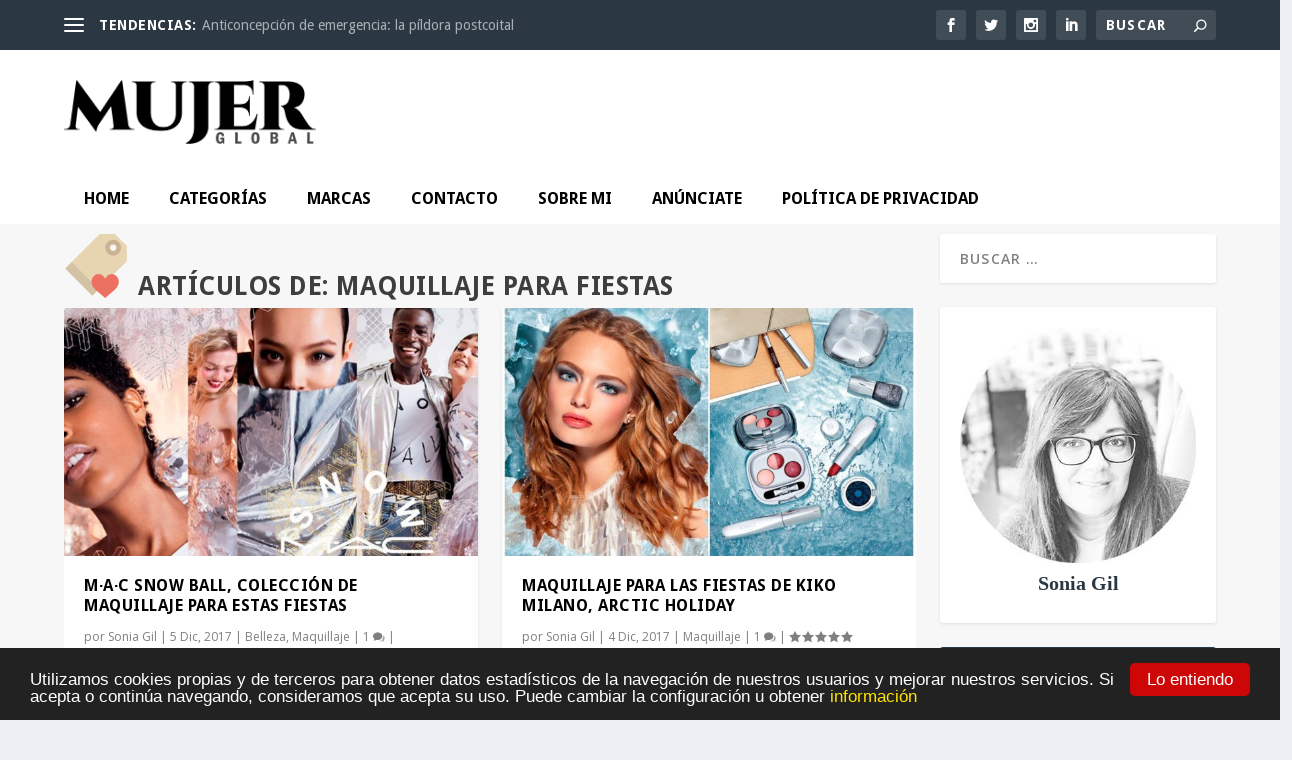

--- FILE ---
content_type: text/html; charset=UTF-8
request_url: https://www.mujerglobal.es/tag/maquillaje-para-fiestas/
body_size: 30588
content:
<!DOCTYPE html>
<!--[if IE 6]>
<html id="ie6" lang="es">
<![endif]-->
<!--[if IE 7]>
<html id="ie7" lang="es">
<![endif]-->
<!--[if IE 8]>
<html id="ie8" lang="es">
<![endif]-->
<!--[if !(IE 6) | !(IE 7) | !(IE 8)  ]><!-->
<html lang="es">
<!--<![endif]-->
<head>
	<meta charset="UTF-8" />
			
	<meta http-equiv="X-UA-Compatible" content="IE=edge">
	<link rel="pingback" href="https://www.mujerglobal.es/xmlrpc.php" />

		<!--[if lt IE 9]>
	<script src="https://www.mujerglobal.es/wp-content/themes/Extra/scripts/ext/html5.js" type="text/javascript"></script>
	<![endif]-->

	<script type="text/javascript">
		document.documentElement.className = 'js';
	</script>

	<meta name='robots' content='index, follow, max-image-preview:large, max-snippet:-1, max-video-preview:-1' />

	<!-- This site is optimized with the Yoast SEO Premium plugin v20.4 (Yoast SEO v24.2) - https://yoast.com/wordpress/plugins/seo/ -->
	<title>maquillaje para fiestas Archives - MujerGlobal</title>
	<link rel="canonical" href="https://www.mujerglobal.es/tag/maquillaje-para-fiestas/" />
	<meta property="og:locale" content="es_ES" />
	<meta property="og:type" content="article" />
	<meta property="og:title" content="maquillaje para fiestas archivos" />
	<meta property="og:url" content="https://www.mujerglobal.es/tag/maquillaje-para-fiestas/" />
	<meta property="og:site_name" content="MujerGlobal" />
	<meta property="og:image" content="https://www.mujerglobal.es/wp-content/uploads/2017/03/mujerglobal-rrss.jpg" />
	<meta property="og:image:width" content="1200" />
	<meta property="og:image:height" content="831" />
	<meta property="og:image:type" content="image/jpeg" />
	<meta name="twitter:card" content="summary_large_image" />
	<meta name="twitter:site" content="@mujerglobal" />
	<script type="application/ld+json" class="yoast-schema-graph">{"@context":"https://schema.org","@graph":[{"@type":"CollectionPage","@id":"https://www.mujerglobal.es/tag/maquillaje-para-fiestas/","url":"https://www.mujerglobal.es/tag/maquillaje-para-fiestas/","name":"maquillaje para fiestas Archives - MujerGlobal","isPartOf":{"@id":"https://www.mujerglobal.es/#website"},"primaryImageOfPage":{"@id":"https://www.mujerglobal.es/tag/maquillaje-para-fiestas/#primaryimage"},"image":{"@id":"https://www.mujerglobal.es/tag/maquillaje-para-fiestas/#primaryimage"},"thumbnailUrl":"https://www.mujerglobal.es/wp-content/uploads/2017/12/MAC-SNOW-BALL-maquillaje-fiestas-p.jpg","breadcrumb":{"@id":"https://www.mujerglobal.es/tag/maquillaje-para-fiestas/#breadcrumb"},"inLanguage":"es"},{"@type":"ImageObject","inLanguage":"es","@id":"https://www.mujerglobal.es/tag/maquillaje-para-fiestas/#primaryimage","url":"https://www.mujerglobal.es/wp-content/uploads/2017/12/MAC-SNOW-BALL-maquillaje-fiestas-p.jpg","contentUrl":"https://www.mujerglobal.es/wp-content/uploads/2017/12/MAC-SNOW-BALL-maquillaje-fiestas-p.jpg","width":1000,"height":500},{"@type":"BreadcrumbList","@id":"https://www.mujerglobal.es/tag/maquillaje-para-fiestas/#breadcrumb","itemListElement":[{"@type":"ListItem","position":1,"name":"Home","item":"https://www.mujerglobal.es/"},{"@type":"ListItem","position":2,"name":"maquillaje para fiestas"}]},{"@type":"WebSite","@id":"https://www.mujerglobal.es/#website","url":"https://www.mujerglobal.es/","name":"MujerGlobal","description":"Un espacio dedicado a la mujer, donde hablamos de estar guapa, cuidarse, alimentarse de forma saludable, te damos consejos e información de interés que no te puedes perder.","publisher":{"@id":"https://www.mujerglobal.es/#/schema/person/d6eabf23049b35ce35cc4dd4422d2988"},"potentialAction":[{"@type":"SearchAction","target":{"@type":"EntryPoint","urlTemplate":"https://www.mujerglobal.es/?s={search_term_string}"},"query-input":{"@type":"PropertyValueSpecification","valueRequired":true,"valueName":"search_term_string"}}],"inLanguage":"es"},{"@type":["Person","Organization"],"@id":"https://www.mujerglobal.es/#/schema/person/d6eabf23049b35ce35cc4dd4422d2988","name":"Sonia Gil","image":{"@type":"ImageObject","inLanguage":"es","@id":"https://www.mujerglobal.es/#/schema/person/image/","url":"https://www.mujerglobal.es/wp-content/uploads/2017/02/sonia-gil-3.png","contentUrl":"https://www.mujerglobal.es/wp-content/uploads/2017/02/sonia-gil-3.png","width":350,"height":350,"caption":"Sonia Gil"},"logo":{"@id":"https://www.mujerglobal.es/#/schema/person/image/"},"description":"Madrileña, creadora y editora de MujerGlobal. Una amante del mundo de la belleza y la moda que nunca renuncia a una tarde de compras con las amigas. Mis grandes pasiones, viajar y pasar el tiempo con mis 4 hijos.","sameAs":["https://www.mujerglobal.es","https://www.instagram.com/mujerglobal/","https://www.linkedin.com/in/sonia-gil-de-ruz/"]}]}</script>
	<!-- / Yoast SEO Premium plugin. -->


<link rel='dns-prefetch' href='//www.googletagmanager.com' />
<link rel='dns-prefetch' href='//fonts.googleapis.com' />
<meta content="Extra Child Theme v.1.0.0" name="generator"/>		
	<style id='wp-img-auto-sizes-contain-inline-css' type='text/css'>
img:is([sizes=auto i],[sizes^="auto," i]){contain-intrinsic-size:3000px 1500px}
/*# sourceURL=wp-img-auto-sizes-contain-inline-css */
</style>
<link data-minify="1" rel='stylesheet' id='pt-cv-public-style-css' href='https://www.mujerglobal.es/wp-content/cache/min/1/wp-content/plugins/content-views-query-and-display-post-page/public/assets/css/cv.css?ver=1763396663' type='text/css' media='all' />
<link data-minify="1" rel='stylesheet' id='dashicons-css' href='https://www.mujerglobal.es/wp-content/cache/min/1/wp-includes/css/dashicons.min.css?ver=1686591191' type='text/css' media='all' />
<link rel='stylesheet' id='post-views-counter-frontend-css' href='https://www.mujerglobal.es/wp-content/plugins/post-views-counter/css/frontend.min.css?ver=1.5.7' type='text/css' media='all' />
<style id='wp-block-library-inline-css' type='text/css'>
:root{--wp-block-synced-color:#7a00df;--wp-block-synced-color--rgb:122,0,223;--wp-bound-block-color:var(--wp-block-synced-color);--wp-editor-canvas-background:#ddd;--wp-admin-theme-color:#007cba;--wp-admin-theme-color--rgb:0,124,186;--wp-admin-theme-color-darker-10:#006ba1;--wp-admin-theme-color-darker-10--rgb:0,107,160.5;--wp-admin-theme-color-darker-20:#005a87;--wp-admin-theme-color-darker-20--rgb:0,90,135;--wp-admin-border-width-focus:2px}@media (min-resolution:192dpi){:root{--wp-admin-border-width-focus:1.5px}}.wp-element-button{cursor:pointer}:root .has-very-light-gray-background-color{background-color:#eee}:root .has-very-dark-gray-background-color{background-color:#313131}:root .has-very-light-gray-color{color:#eee}:root .has-very-dark-gray-color{color:#313131}:root .has-vivid-green-cyan-to-vivid-cyan-blue-gradient-background{background:linear-gradient(135deg,#00d084,#0693e3)}:root .has-purple-crush-gradient-background{background:linear-gradient(135deg,#34e2e4,#4721fb 50%,#ab1dfe)}:root .has-hazy-dawn-gradient-background{background:linear-gradient(135deg,#faaca8,#dad0ec)}:root .has-subdued-olive-gradient-background{background:linear-gradient(135deg,#fafae1,#67a671)}:root .has-atomic-cream-gradient-background{background:linear-gradient(135deg,#fdd79a,#004a59)}:root .has-nightshade-gradient-background{background:linear-gradient(135deg,#330968,#31cdcf)}:root .has-midnight-gradient-background{background:linear-gradient(135deg,#020381,#2874fc)}:root{--wp--preset--font-size--normal:16px;--wp--preset--font-size--huge:42px}.has-regular-font-size{font-size:1em}.has-larger-font-size{font-size:2.625em}.has-normal-font-size{font-size:var(--wp--preset--font-size--normal)}.has-huge-font-size{font-size:var(--wp--preset--font-size--huge)}.has-text-align-center{text-align:center}.has-text-align-left{text-align:left}.has-text-align-right{text-align:right}.has-fit-text{white-space:nowrap!important}#end-resizable-editor-section{display:none}.aligncenter{clear:both}.items-justified-left{justify-content:flex-start}.items-justified-center{justify-content:center}.items-justified-right{justify-content:flex-end}.items-justified-space-between{justify-content:space-between}.screen-reader-text{border:0;clip-path:inset(50%);height:1px;margin:-1px;overflow:hidden;padding:0;position:absolute;width:1px;word-wrap:normal!important}.screen-reader-text:focus{background-color:#ddd;clip-path:none;color:#444;display:block;font-size:1em;height:auto;left:5px;line-height:normal;padding:15px 23px 14px;text-decoration:none;top:5px;width:auto;z-index:100000}html :where(.has-border-color){border-style:solid}html :where([style*=border-top-color]){border-top-style:solid}html :where([style*=border-right-color]){border-right-style:solid}html :where([style*=border-bottom-color]){border-bottom-style:solid}html :where([style*=border-left-color]){border-left-style:solid}html :where([style*=border-width]){border-style:solid}html :where([style*=border-top-width]){border-top-style:solid}html :where([style*=border-right-width]){border-right-style:solid}html :where([style*=border-bottom-width]){border-bottom-style:solid}html :where([style*=border-left-width]){border-left-style:solid}html :where(img[class*=wp-image-]){height:auto;max-width:100%}:where(figure){margin:0 0 1em}html :where(.is-position-sticky){--wp-admin--admin-bar--position-offset:var(--wp-admin--admin-bar--height,0px)}@media screen and (max-width:600px){html :where(.is-position-sticky){--wp-admin--admin-bar--position-offset:0px}}

/*# sourceURL=wp-block-library-inline-css */
</style><style id='wp-block-heading-inline-css' type='text/css'>
h1:where(.wp-block-heading).has-background,h2:where(.wp-block-heading).has-background,h3:where(.wp-block-heading).has-background,h4:where(.wp-block-heading).has-background,h5:where(.wp-block-heading).has-background,h6:where(.wp-block-heading).has-background{padding:1.25em 2.375em}h1.has-text-align-left[style*=writing-mode]:where([style*=vertical-lr]),h1.has-text-align-right[style*=writing-mode]:where([style*=vertical-rl]),h2.has-text-align-left[style*=writing-mode]:where([style*=vertical-lr]),h2.has-text-align-right[style*=writing-mode]:where([style*=vertical-rl]),h3.has-text-align-left[style*=writing-mode]:where([style*=vertical-lr]),h3.has-text-align-right[style*=writing-mode]:where([style*=vertical-rl]),h4.has-text-align-left[style*=writing-mode]:where([style*=vertical-lr]),h4.has-text-align-right[style*=writing-mode]:where([style*=vertical-rl]),h5.has-text-align-left[style*=writing-mode]:where([style*=vertical-lr]),h5.has-text-align-right[style*=writing-mode]:where([style*=vertical-rl]),h6.has-text-align-left[style*=writing-mode]:where([style*=vertical-lr]),h6.has-text-align-right[style*=writing-mode]:where([style*=vertical-rl]){rotate:180deg}
/*# sourceURL=https://www.mujerglobal.es/wp-includes/blocks/heading/style.min.css */
</style>
<style id='wp-block-columns-inline-css' type='text/css'>
.wp-block-columns{box-sizing:border-box;display:flex;flex-wrap:wrap!important}@media (min-width:782px){.wp-block-columns{flex-wrap:nowrap!important}}.wp-block-columns{align-items:normal!important}.wp-block-columns.are-vertically-aligned-top{align-items:flex-start}.wp-block-columns.are-vertically-aligned-center{align-items:center}.wp-block-columns.are-vertically-aligned-bottom{align-items:flex-end}@media (max-width:781px){.wp-block-columns:not(.is-not-stacked-on-mobile)>.wp-block-column{flex-basis:100%!important}}@media (min-width:782px){.wp-block-columns:not(.is-not-stacked-on-mobile)>.wp-block-column{flex-basis:0;flex-grow:1}.wp-block-columns:not(.is-not-stacked-on-mobile)>.wp-block-column[style*=flex-basis]{flex-grow:0}}.wp-block-columns.is-not-stacked-on-mobile{flex-wrap:nowrap!important}.wp-block-columns.is-not-stacked-on-mobile>.wp-block-column{flex-basis:0;flex-grow:1}.wp-block-columns.is-not-stacked-on-mobile>.wp-block-column[style*=flex-basis]{flex-grow:0}:where(.wp-block-columns){margin-bottom:1.75em}:where(.wp-block-columns.has-background){padding:1.25em 2.375em}.wp-block-column{flex-grow:1;min-width:0;overflow-wrap:break-word;word-break:break-word}.wp-block-column.is-vertically-aligned-top{align-self:flex-start}.wp-block-column.is-vertically-aligned-center{align-self:center}.wp-block-column.is-vertically-aligned-bottom{align-self:flex-end}.wp-block-column.is-vertically-aligned-stretch{align-self:stretch}.wp-block-column.is-vertically-aligned-bottom,.wp-block-column.is-vertically-aligned-center,.wp-block-column.is-vertically-aligned-top{width:100%}
/*# sourceURL=https://www.mujerglobal.es/wp-includes/blocks/columns/style.min.css */
</style>
<style id='wp-block-details-inline-css' type='text/css'>
.wp-block-details{box-sizing:border-box}.wp-block-details summary{cursor:pointer}
/*# sourceURL=https://www.mujerglobal.es/wp-includes/blocks/details/style.min.css */
</style>
<style id='wp-block-paragraph-inline-css' type='text/css'>
.is-small-text{font-size:.875em}.is-regular-text{font-size:1em}.is-large-text{font-size:2.25em}.is-larger-text{font-size:3em}.has-drop-cap:not(:focus):first-letter{float:left;font-size:8.4em;font-style:normal;font-weight:100;line-height:.68;margin:.05em .1em 0 0;text-transform:uppercase}body.rtl .has-drop-cap:not(:focus):first-letter{float:none;margin-left:.1em}p.has-drop-cap.has-background{overflow:hidden}:root :where(p.has-background){padding:1.25em 2.375em}:where(p.has-text-color:not(.has-link-color)) a{color:inherit}p.has-text-align-left[style*="writing-mode:vertical-lr"],p.has-text-align-right[style*="writing-mode:vertical-rl"]{rotate:180deg}
/*# sourceURL=https://www.mujerglobal.es/wp-includes/blocks/paragraph/style.min.css */
</style>
<style id='global-styles-inline-css' type='text/css'>
:root{--wp--preset--aspect-ratio--square: 1;--wp--preset--aspect-ratio--4-3: 4/3;--wp--preset--aspect-ratio--3-4: 3/4;--wp--preset--aspect-ratio--3-2: 3/2;--wp--preset--aspect-ratio--2-3: 2/3;--wp--preset--aspect-ratio--16-9: 16/9;--wp--preset--aspect-ratio--9-16: 9/16;--wp--preset--color--black: #000000;--wp--preset--color--cyan-bluish-gray: #abb8c3;--wp--preset--color--white: #ffffff;--wp--preset--color--pale-pink: #f78da7;--wp--preset--color--vivid-red: #cf2e2e;--wp--preset--color--luminous-vivid-orange: #ff6900;--wp--preset--color--luminous-vivid-amber: #fcb900;--wp--preset--color--light-green-cyan: #7bdcb5;--wp--preset--color--vivid-green-cyan: #00d084;--wp--preset--color--pale-cyan-blue: #8ed1fc;--wp--preset--color--vivid-cyan-blue: #0693e3;--wp--preset--color--vivid-purple: #9b51e0;--wp--preset--gradient--vivid-cyan-blue-to-vivid-purple: linear-gradient(135deg,rgb(6,147,227) 0%,rgb(155,81,224) 100%);--wp--preset--gradient--light-green-cyan-to-vivid-green-cyan: linear-gradient(135deg,rgb(122,220,180) 0%,rgb(0,208,130) 100%);--wp--preset--gradient--luminous-vivid-amber-to-luminous-vivid-orange: linear-gradient(135deg,rgb(252,185,0) 0%,rgb(255,105,0) 100%);--wp--preset--gradient--luminous-vivid-orange-to-vivid-red: linear-gradient(135deg,rgb(255,105,0) 0%,rgb(207,46,46) 100%);--wp--preset--gradient--very-light-gray-to-cyan-bluish-gray: linear-gradient(135deg,rgb(238,238,238) 0%,rgb(169,184,195) 100%);--wp--preset--gradient--cool-to-warm-spectrum: linear-gradient(135deg,rgb(74,234,220) 0%,rgb(151,120,209) 20%,rgb(207,42,186) 40%,rgb(238,44,130) 60%,rgb(251,105,98) 80%,rgb(254,248,76) 100%);--wp--preset--gradient--blush-light-purple: linear-gradient(135deg,rgb(255,206,236) 0%,rgb(152,150,240) 100%);--wp--preset--gradient--blush-bordeaux: linear-gradient(135deg,rgb(254,205,165) 0%,rgb(254,45,45) 50%,rgb(107,0,62) 100%);--wp--preset--gradient--luminous-dusk: linear-gradient(135deg,rgb(255,203,112) 0%,rgb(199,81,192) 50%,rgb(65,88,208) 100%);--wp--preset--gradient--pale-ocean: linear-gradient(135deg,rgb(255,245,203) 0%,rgb(182,227,212) 50%,rgb(51,167,181) 100%);--wp--preset--gradient--electric-grass: linear-gradient(135deg,rgb(202,248,128) 0%,rgb(113,206,126) 100%);--wp--preset--gradient--midnight: linear-gradient(135deg,rgb(2,3,129) 0%,rgb(40,116,252) 100%);--wp--preset--font-size--small: 13px;--wp--preset--font-size--medium: 20px;--wp--preset--font-size--large: 36px;--wp--preset--font-size--x-large: 42px;--wp--preset--spacing--20: 0.44rem;--wp--preset--spacing--30: 0.67rem;--wp--preset--spacing--40: 1rem;--wp--preset--spacing--50: 1.5rem;--wp--preset--spacing--60: 2.25rem;--wp--preset--spacing--70: 3.38rem;--wp--preset--spacing--80: 5.06rem;--wp--preset--shadow--natural: 6px 6px 9px rgba(0, 0, 0, 0.2);--wp--preset--shadow--deep: 12px 12px 50px rgba(0, 0, 0, 0.4);--wp--preset--shadow--sharp: 6px 6px 0px rgba(0, 0, 0, 0.2);--wp--preset--shadow--outlined: 6px 6px 0px -3px rgb(255, 255, 255), 6px 6px rgb(0, 0, 0);--wp--preset--shadow--crisp: 6px 6px 0px rgb(0, 0, 0);}:root { --wp--style--global--content-size: 856px;--wp--style--global--wide-size: 1280px; }:where(body) { margin: 0; }.wp-site-blocks > .alignleft { float: left; margin-right: 2em; }.wp-site-blocks > .alignright { float: right; margin-left: 2em; }.wp-site-blocks > .aligncenter { justify-content: center; margin-left: auto; margin-right: auto; }:where(.is-layout-flex){gap: 0.5em;}:where(.is-layout-grid){gap: 0.5em;}.is-layout-flow > .alignleft{float: left;margin-inline-start: 0;margin-inline-end: 2em;}.is-layout-flow > .alignright{float: right;margin-inline-start: 2em;margin-inline-end: 0;}.is-layout-flow > .aligncenter{margin-left: auto !important;margin-right: auto !important;}.is-layout-constrained > .alignleft{float: left;margin-inline-start: 0;margin-inline-end: 2em;}.is-layout-constrained > .alignright{float: right;margin-inline-start: 2em;margin-inline-end: 0;}.is-layout-constrained > .aligncenter{margin-left: auto !important;margin-right: auto !important;}.is-layout-constrained > :where(:not(.alignleft):not(.alignright):not(.alignfull)){max-width: var(--wp--style--global--content-size);margin-left: auto !important;margin-right: auto !important;}.is-layout-constrained > .alignwide{max-width: var(--wp--style--global--wide-size);}body .is-layout-flex{display: flex;}.is-layout-flex{flex-wrap: wrap;align-items: center;}.is-layout-flex > :is(*, div){margin: 0;}body .is-layout-grid{display: grid;}.is-layout-grid > :is(*, div){margin: 0;}body{padding-top: 0px;padding-right: 0px;padding-bottom: 0px;padding-left: 0px;}:root :where(.wp-element-button, .wp-block-button__link){background-color: #32373c;border-width: 0;color: #fff;font-family: inherit;font-size: inherit;font-style: inherit;font-weight: inherit;letter-spacing: inherit;line-height: inherit;padding-top: calc(0.667em + 2px);padding-right: calc(1.333em + 2px);padding-bottom: calc(0.667em + 2px);padding-left: calc(1.333em + 2px);text-decoration: none;text-transform: inherit;}.has-black-color{color: var(--wp--preset--color--black) !important;}.has-cyan-bluish-gray-color{color: var(--wp--preset--color--cyan-bluish-gray) !important;}.has-white-color{color: var(--wp--preset--color--white) !important;}.has-pale-pink-color{color: var(--wp--preset--color--pale-pink) !important;}.has-vivid-red-color{color: var(--wp--preset--color--vivid-red) !important;}.has-luminous-vivid-orange-color{color: var(--wp--preset--color--luminous-vivid-orange) !important;}.has-luminous-vivid-amber-color{color: var(--wp--preset--color--luminous-vivid-amber) !important;}.has-light-green-cyan-color{color: var(--wp--preset--color--light-green-cyan) !important;}.has-vivid-green-cyan-color{color: var(--wp--preset--color--vivid-green-cyan) !important;}.has-pale-cyan-blue-color{color: var(--wp--preset--color--pale-cyan-blue) !important;}.has-vivid-cyan-blue-color{color: var(--wp--preset--color--vivid-cyan-blue) !important;}.has-vivid-purple-color{color: var(--wp--preset--color--vivid-purple) !important;}.has-black-background-color{background-color: var(--wp--preset--color--black) !important;}.has-cyan-bluish-gray-background-color{background-color: var(--wp--preset--color--cyan-bluish-gray) !important;}.has-white-background-color{background-color: var(--wp--preset--color--white) !important;}.has-pale-pink-background-color{background-color: var(--wp--preset--color--pale-pink) !important;}.has-vivid-red-background-color{background-color: var(--wp--preset--color--vivid-red) !important;}.has-luminous-vivid-orange-background-color{background-color: var(--wp--preset--color--luminous-vivid-orange) !important;}.has-luminous-vivid-amber-background-color{background-color: var(--wp--preset--color--luminous-vivid-amber) !important;}.has-light-green-cyan-background-color{background-color: var(--wp--preset--color--light-green-cyan) !important;}.has-vivid-green-cyan-background-color{background-color: var(--wp--preset--color--vivid-green-cyan) !important;}.has-pale-cyan-blue-background-color{background-color: var(--wp--preset--color--pale-cyan-blue) !important;}.has-vivid-cyan-blue-background-color{background-color: var(--wp--preset--color--vivid-cyan-blue) !important;}.has-vivid-purple-background-color{background-color: var(--wp--preset--color--vivid-purple) !important;}.has-black-border-color{border-color: var(--wp--preset--color--black) !important;}.has-cyan-bluish-gray-border-color{border-color: var(--wp--preset--color--cyan-bluish-gray) !important;}.has-white-border-color{border-color: var(--wp--preset--color--white) !important;}.has-pale-pink-border-color{border-color: var(--wp--preset--color--pale-pink) !important;}.has-vivid-red-border-color{border-color: var(--wp--preset--color--vivid-red) !important;}.has-luminous-vivid-orange-border-color{border-color: var(--wp--preset--color--luminous-vivid-orange) !important;}.has-luminous-vivid-amber-border-color{border-color: var(--wp--preset--color--luminous-vivid-amber) !important;}.has-light-green-cyan-border-color{border-color: var(--wp--preset--color--light-green-cyan) !important;}.has-vivid-green-cyan-border-color{border-color: var(--wp--preset--color--vivid-green-cyan) !important;}.has-pale-cyan-blue-border-color{border-color: var(--wp--preset--color--pale-cyan-blue) !important;}.has-vivid-cyan-blue-border-color{border-color: var(--wp--preset--color--vivid-cyan-blue) !important;}.has-vivid-purple-border-color{border-color: var(--wp--preset--color--vivid-purple) !important;}.has-vivid-cyan-blue-to-vivid-purple-gradient-background{background: var(--wp--preset--gradient--vivid-cyan-blue-to-vivid-purple) !important;}.has-light-green-cyan-to-vivid-green-cyan-gradient-background{background: var(--wp--preset--gradient--light-green-cyan-to-vivid-green-cyan) !important;}.has-luminous-vivid-amber-to-luminous-vivid-orange-gradient-background{background: var(--wp--preset--gradient--luminous-vivid-amber-to-luminous-vivid-orange) !important;}.has-luminous-vivid-orange-to-vivid-red-gradient-background{background: var(--wp--preset--gradient--luminous-vivid-orange-to-vivid-red) !important;}.has-very-light-gray-to-cyan-bluish-gray-gradient-background{background: var(--wp--preset--gradient--very-light-gray-to-cyan-bluish-gray) !important;}.has-cool-to-warm-spectrum-gradient-background{background: var(--wp--preset--gradient--cool-to-warm-spectrum) !important;}.has-blush-light-purple-gradient-background{background: var(--wp--preset--gradient--blush-light-purple) !important;}.has-blush-bordeaux-gradient-background{background: var(--wp--preset--gradient--blush-bordeaux) !important;}.has-luminous-dusk-gradient-background{background: var(--wp--preset--gradient--luminous-dusk) !important;}.has-pale-ocean-gradient-background{background: var(--wp--preset--gradient--pale-ocean) !important;}.has-electric-grass-gradient-background{background: var(--wp--preset--gradient--electric-grass) !important;}.has-midnight-gradient-background{background: var(--wp--preset--gradient--midnight) !important;}.has-small-font-size{font-size: var(--wp--preset--font-size--small) !important;}.has-medium-font-size{font-size: var(--wp--preset--font-size--medium) !important;}.has-large-font-size{font-size: var(--wp--preset--font-size--large) !important;}.has-x-large-font-size{font-size: var(--wp--preset--font-size--x-large) !important;}
:where(.wp-block-columns.is-layout-flex){gap: 2em;}:where(.wp-block-columns.is-layout-grid){gap: 2em;}
/*# sourceURL=global-styles-inline-css */
</style>
<style id='core-block-supports-inline-css' type='text/css'>
.wp-container-core-columns-is-layout-9d6595d7{flex-wrap:nowrap;}
/*# sourceURL=core-block-supports-inline-css */
</style>

<link data-minify="1" rel='stylesheet' id='contact-form-7-css' href='https://www.mujerglobal.es/wp-content/cache/min/1/wp-content/plugins/contact-form-7/includes/css/styles.css?ver=1686591191' type='text/css' media='all' />
<link rel='stylesheet' id='kk-star-ratings-css' href='https://www.mujerglobal.es/wp-content/plugins/kk-star-ratings/src/core/public/css/kk-star-ratings.min.css?ver=5.4.10.2' type='text/css' media='all' />
<link data-minify="1" rel='stylesheet' id='owl.carousel.css-css' href='https://www.mujerglobal.es/wp-content/cache/min/1/wp-content/plugins/relevant/css/owl.carousel.css?ver=1763300922' type='text/css' media='all' />
<link data-minify="1" rel='stylesheet' id='owl.theme.default.css-css' href='https://www.mujerglobal.es/wp-content/cache/min/1/wp-content/plugins/relevant/css/owl.theme.default.css?ver=1763300922' type='text/css' media='all' />
<link data-minify="1" rel='stylesheet' id='rltdpstsplgn_stylesheet-css' href='https://www.mujerglobal.es/wp-content/cache/min/1/wp-content/plugins/relevant/css/style.css?ver=1763300922' type='text/css' media='all' />
<style id='rltdpstsplgn_stylesheet-inline-css' type='text/css'>

			.rltdpstsplgn-featured-post-block {
				background-color: #f3f3f3;
				width: 100%;
			}
			.rltdpstsplgn-featured-post-block article {
				background-color: #f3f3f3;
				width: 960px;
			}
			.rltdpstsplgn-featured-posts .rltdpstsplgn_posts_title a {
				color: #777b7e !important;
			}
			.rltdpstsplgn-featured-posts .entry-content {
				color: #777b7e !important;
			}
			.rltdpstsplgn-featured-posts .entry-content .more-link {
				color: #777b7e!important;
			}
/*# sourceURL=rltdpstsplgn_stylesheet-inline-css */
</style>
<link rel='stylesheet' id='ubermenu-droid-sans-css' href='//fonts.googleapis.com/css?family=Droid+Sans%3A%2C300%2C400%2C700&#038;ver=6.9' type='text/css' media='all' />
<link rel='stylesheet' id='cmplz-general-css' href='https://www.mujerglobal.es/wp-content/plugins/complianz-gdpr/assets/css/cookieblocker.min.css?ver=1762263968' type='text/css' media='all' />
<link data-minify="1" rel='stylesheet' id='et_monarch-css-css' href='https://www.mujerglobal.es/wp-content/cache/min/1/wp-content/plugins/monarch/css/style.css?ver=1686591191' type='text/css' media='all' />
<link rel='stylesheet' id='et-gf-open-sans-css' href='https://fonts.googleapis.com/css?family=Open+Sans%3A400%2C700&#038;ver=1.3.12' type='text/css' media='all' />
<link rel='stylesheet' id='uagb-block-positioning-css-css' href='https://www.mujerglobal.es/wp-content/plugins/ultimate-addons-for-gutenberg/assets/css/spectra-block-positioning.min.css?ver=2.19.16' type='text/css' media='all' />
<link data-minify="1" rel='stylesheet' id='uag-style-7665-css' href='https://www.mujerglobal.es/wp-content/cache/min/1/wp-content/uploads/uag-plugin/assets/8000/uag-css-7665.css?ver=1763322900' type='text/css' media='all' />
<link data-minify="1" rel='stylesheet' id='extra-style-parent-css' href='https://www.mujerglobal.es/wp-content/cache/min/1/wp-content/themes/Extra/style.min.css?ver=1686591191' type='text/css' media='all' />
<style id='extra-dynamic-critical-inline-css' type='text/css'>
@font-face{font-family:ETmodules;font-display:block;src:url(//www.mujerglobal.es/wp-content/themes/Extra/core/admin/fonts/modules/all/modules.eot);src:url(//www.mujerglobal.es/wp-content/themes/Extra/core/admin/fonts/modules/all/modules.eot?#iefix) format("embedded-opentype"),url(//www.mujerglobal.es/wp-content/themes/Extra/core/admin/fonts/modules/all/modules.woff) format("woff"),url(//www.mujerglobal.es/wp-content/themes/Extra/core/admin/fonts/modules/all/modules.ttf) format("truetype"),url(//www.mujerglobal.es/wp-content/themes/Extra/core/admin/fonts/modules/all/modules.svg#ETmodules) format("svg");font-weight:400;font-style:normal}
.et_audio_content,.et_link_content,.et_quote_content{background-color:#2ea3f2}.et_pb_post .et-pb-controllers a{margin-bottom:10px}.format-gallery .et-pb-controllers{bottom:0}.et_pb_blog_grid .et_audio_content{margin-bottom:19px}.et_pb_row .et_pb_blog_grid .et_pb_post .et_pb_slide{min-height:180px}.et_audio_content .wp-block-audio{margin:0;padding:0}.et_audio_content h2{line-height:44px}.et_pb_column_1_2 .et_audio_content h2,.et_pb_column_1_3 .et_audio_content h2,.et_pb_column_1_4 .et_audio_content h2,.et_pb_column_1_5 .et_audio_content h2,.et_pb_column_1_6 .et_audio_content h2,.et_pb_column_2_5 .et_audio_content h2,.et_pb_column_3_5 .et_audio_content h2,.et_pb_column_3_8 .et_audio_content h2{margin-bottom:9px;margin-top:0}.et_pb_column_1_2 .et_audio_content,.et_pb_column_3_5 .et_audio_content{padding:35px 40px}.et_pb_column_1_2 .et_audio_content h2,.et_pb_column_3_5 .et_audio_content h2{line-height:32px}.et_pb_column_1_3 .et_audio_content,.et_pb_column_1_4 .et_audio_content,.et_pb_column_1_5 .et_audio_content,.et_pb_column_1_6 .et_audio_content,.et_pb_column_2_5 .et_audio_content,.et_pb_column_3_8 .et_audio_content{padding:35px 20px}.et_pb_column_1_3 .et_audio_content h2,.et_pb_column_1_4 .et_audio_content h2,.et_pb_column_1_5 .et_audio_content h2,.et_pb_column_1_6 .et_audio_content h2,.et_pb_column_2_5 .et_audio_content h2,.et_pb_column_3_8 .et_audio_content h2{font-size:18px;line-height:26px}article.et_pb_has_overlay .et_pb_blog_image_container{position:relative}.et_pb_post>.et_main_video_container{position:relative;margin-bottom:30px}.et_pb_post .et_pb_video_overlay .et_pb_video_play{color:#fff}.et_pb_post .et_pb_video_overlay_hover:hover{background:rgba(0,0,0,.6)}.et_audio_content,.et_link_content,.et_quote_content{text-align:center;word-wrap:break-word;position:relative;padding:50px 60px}.et_audio_content h2,.et_link_content a.et_link_main_url,.et_link_content h2,.et_quote_content blockquote cite,.et_quote_content blockquote p{color:#fff!important}.et_quote_main_link{position:absolute;text-indent:-9999px;width:100%;height:100%;display:block;top:0;left:0}.et_quote_content blockquote{padding:0;margin:0;border:none}.et_audio_content h2,.et_link_content h2,.et_quote_content blockquote p{margin-top:0}.et_audio_content h2{margin-bottom:20px}.et_audio_content h2,.et_link_content h2,.et_quote_content blockquote p{line-height:44px}.et_link_content a.et_link_main_url,.et_quote_content blockquote cite{font-size:18px;font-weight:200}.et_quote_content blockquote cite{font-style:normal}.et_pb_column_2_3 .et_quote_content{padding:50px 42px 45px}.et_pb_column_2_3 .et_audio_content,.et_pb_column_2_3 .et_link_content{padding:40px 40px 45px}.et_pb_column_1_2 .et_audio_content,.et_pb_column_1_2 .et_link_content,.et_pb_column_1_2 .et_quote_content,.et_pb_column_3_5 .et_audio_content,.et_pb_column_3_5 .et_link_content,.et_pb_column_3_5 .et_quote_content{padding:35px 40px}.et_pb_column_1_2 .et_quote_content blockquote p,.et_pb_column_3_5 .et_quote_content blockquote p{font-size:26px;line-height:32px}.et_pb_column_1_2 .et_audio_content h2,.et_pb_column_1_2 .et_link_content h2,.et_pb_column_3_5 .et_audio_content h2,.et_pb_column_3_5 .et_link_content h2{line-height:32px}.et_pb_column_1_2 .et_link_content a.et_link_main_url,.et_pb_column_1_2 .et_quote_content blockquote cite,.et_pb_column_3_5 .et_link_content a.et_link_main_url,.et_pb_column_3_5 .et_quote_content blockquote cite{font-size:14px}.et_pb_column_1_3 .et_quote_content,.et_pb_column_1_4 .et_quote_content,.et_pb_column_1_5 .et_quote_content,.et_pb_column_1_6 .et_quote_content,.et_pb_column_2_5 .et_quote_content,.et_pb_column_3_8 .et_quote_content{padding:35px 30px 32px}.et_pb_column_1_3 .et_audio_content,.et_pb_column_1_3 .et_link_content,.et_pb_column_1_4 .et_audio_content,.et_pb_column_1_4 .et_link_content,.et_pb_column_1_5 .et_audio_content,.et_pb_column_1_5 .et_link_content,.et_pb_column_1_6 .et_audio_content,.et_pb_column_1_6 .et_link_content,.et_pb_column_2_5 .et_audio_content,.et_pb_column_2_5 .et_link_content,.et_pb_column_3_8 .et_audio_content,.et_pb_column_3_8 .et_link_content{padding:35px 20px}.et_pb_column_1_3 .et_audio_content h2,.et_pb_column_1_3 .et_link_content h2,.et_pb_column_1_3 .et_quote_content blockquote p,.et_pb_column_1_4 .et_audio_content h2,.et_pb_column_1_4 .et_link_content h2,.et_pb_column_1_4 .et_quote_content blockquote p,.et_pb_column_1_5 .et_audio_content h2,.et_pb_column_1_5 .et_link_content h2,.et_pb_column_1_5 .et_quote_content blockquote p,.et_pb_column_1_6 .et_audio_content h2,.et_pb_column_1_6 .et_link_content h2,.et_pb_column_1_6 .et_quote_content blockquote p,.et_pb_column_2_5 .et_audio_content h2,.et_pb_column_2_5 .et_link_content h2,.et_pb_column_2_5 .et_quote_content blockquote p,.et_pb_column_3_8 .et_audio_content h2,.et_pb_column_3_8 .et_link_content h2,.et_pb_column_3_8 .et_quote_content blockquote p{font-size:18px;line-height:26px}.et_pb_column_1_3 .et_link_content a.et_link_main_url,.et_pb_column_1_3 .et_quote_content blockquote cite,.et_pb_column_1_4 .et_link_content a.et_link_main_url,.et_pb_column_1_4 .et_quote_content blockquote cite,.et_pb_column_1_5 .et_link_content a.et_link_main_url,.et_pb_column_1_5 .et_quote_content blockquote cite,.et_pb_column_1_6 .et_link_content a.et_link_main_url,.et_pb_column_1_6 .et_quote_content blockquote cite,.et_pb_column_2_5 .et_link_content a.et_link_main_url,.et_pb_column_2_5 .et_quote_content blockquote cite,.et_pb_column_3_8 .et_link_content a.et_link_main_url,.et_pb_column_3_8 .et_quote_content blockquote cite{font-size:14px}.et_pb_post .et_pb_gallery_post_type .et_pb_slide{min-height:500px;background-size:cover!important;background-position:top}.format-gallery .et_pb_slider.gallery-not-found .et_pb_slide{box-shadow:inset 0 0 10px rgba(0,0,0,.1)}.format-gallery .et_pb_slider:hover .et-pb-arrow-prev{left:0}.format-gallery .et_pb_slider:hover .et-pb-arrow-next{right:0}.et_pb_post>.et_pb_slider{margin-bottom:30px}.et_pb_column_3_4 .et_pb_post .et_pb_slide{min-height:442px}.et_pb_column_2_3 .et_pb_post .et_pb_slide{min-height:390px}.et_pb_column_1_2 .et_pb_post .et_pb_slide,.et_pb_column_3_5 .et_pb_post .et_pb_slide{min-height:284px}.et_pb_column_1_3 .et_pb_post .et_pb_slide,.et_pb_column_2_5 .et_pb_post .et_pb_slide,.et_pb_column_3_8 .et_pb_post .et_pb_slide{min-height:180px}.et_pb_column_1_4 .et_pb_post .et_pb_slide,.et_pb_column_1_5 .et_pb_post .et_pb_slide,.et_pb_column_1_6 .et_pb_post .et_pb_slide{min-height:125px}.et_pb_portfolio.et_pb_section_parallax .pagination,.et_pb_portfolio.et_pb_section_video .pagination,.et_pb_portfolio_grid.et_pb_section_parallax .pagination,.et_pb_portfolio_grid.et_pb_section_video .pagination{position:relative}.et_pb_bg_layout_light .et_pb_post .post-meta,.et_pb_bg_layout_light .et_pb_post .post-meta a,.et_pb_bg_layout_light .et_pb_post p{color:#666}.et_pb_bg_layout_dark .et_pb_post .post-meta,.et_pb_bg_layout_dark .et_pb_post .post-meta a,.et_pb_bg_layout_dark .et_pb_post p{color:inherit}.et_pb_text_color_dark .et_audio_content h2,.et_pb_text_color_dark .et_link_content a.et_link_main_url,.et_pb_text_color_dark .et_link_content h2,.et_pb_text_color_dark .et_quote_content blockquote cite,.et_pb_text_color_dark .et_quote_content blockquote p{color:#666!important}.et_pb_text_color_dark.et_audio_content h2,.et_pb_text_color_dark.et_link_content a.et_link_main_url,.et_pb_text_color_dark.et_link_content h2,.et_pb_text_color_dark.et_quote_content blockquote cite,.et_pb_text_color_dark.et_quote_content blockquote p{color:#bbb!important}.et_pb_text_color_dark.et_audio_content,.et_pb_text_color_dark.et_link_content,.et_pb_text_color_dark.et_quote_content{background-color:#e8e8e8}@media (min-width:981px) and (max-width:1100px){.et_quote_content{padding:50px 70px 45px}.et_pb_column_2_3 .et_quote_content{padding:50px 50px 45px}.et_pb_column_1_2 .et_quote_content,.et_pb_column_3_5 .et_quote_content{padding:35px 47px 30px}.et_pb_column_1_3 .et_quote_content,.et_pb_column_1_4 .et_quote_content,.et_pb_column_1_5 .et_quote_content,.et_pb_column_1_6 .et_quote_content,.et_pb_column_2_5 .et_quote_content,.et_pb_column_3_8 .et_quote_content{padding:35px 25px 32px}.et_pb_column_4_4 .et_pb_post .et_pb_slide{min-height:534px}.et_pb_column_3_4 .et_pb_post .et_pb_slide{min-height:392px}.et_pb_column_2_3 .et_pb_post .et_pb_slide{min-height:345px}.et_pb_column_1_2 .et_pb_post .et_pb_slide,.et_pb_column_3_5 .et_pb_post .et_pb_slide{min-height:250px}.et_pb_column_1_3 .et_pb_post .et_pb_slide,.et_pb_column_2_5 .et_pb_post .et_pb_slide,.et_pb_column_3_8 .et_pb_post .et_pb_slide{min-height:155px}.et_pb_column_1_4 .et_pb_post .et_pb_slide,.et_pb_column_1_5 .et_pb_post .et_pb_slide,.et_pb_column_1_6 .et_pb_post .et_pb_slide{min-height:108px}}@media (max-width:980px){.et_pb_bg_layout_dark_tablet .et_audio_content h2{color:#fff!important}.et_pb_text_color_dark_tablet.et_audio_content h2{color:#bbb!important}.et_pb_text_color_dark_tablet.et_audio_content{background-color:#e8e8e8}.et_pb_bg_layout_dark_tablet .et_audio_content h2,.et_pb_bg_layout_dark_tablet .et_link_content a.et_link_main_url,.et_pb_bg_layout_dark_tablet .et_link_content h2,.et_pb_bg_layout_dark_tablet .et_quote_content blockquote cite,.et_pb_bg_layout_dark_tablet .et_quote_content blockquote p{color:#fff!important}.et_pb_text_color_dark_tablet .et_audio_content h2,.et_pb_text_color_dark_tablet .et_link_content a.et_link_main_url,.et_pb_text_color_dark_tablet .et_link_content h2,.et_pb_text_color_dark_tablet .et_quote_content blockquote cite,.et_pb_text_color_dark_tablet .et_quote_content blockquote p{color:#666!important}.et_pb_text_color_dark_tablet.et_audio_content h2,.et_pb_text_color_dark_tablet.et_link_content a.et_link_main_url,.et_pb_text_color_dark_tablet.et_link_content h2,.et_pb_text_color_dark_tablet.et_quote_content blockquote cite,.et_pb_text_color_dark_tablet.et_quote_content blockquote p{color:#bbb!important}.et_pb_text_color_dark_tablet.et_audio_content,.et_pb_text_color_dark_tablet.et_link_content,.et_pb_text_color_dark_tablet.et_quote_content{background-color:#e8e8e8}}@media (min-width:768px) and (max-width:980px){.et_audio_content h2{font-size:26px!important;line-height:44px!important;margin-bottom:24px!important}.et_pb_post>.et_pb_gallery_post_type>.et_pb_slides>.et_pb_slide{min-height:384px!important}.et_quote_content{padding:50px 43px 45px!important}.et_quote_content blockquote p{font-size:26px!important;line-height:44px!important}.et_quote_content blockquote cite{font-size:18px!important}.et_link_content{padding:40px 40px 45px}.et_link_content h2{font-size:26px!important;line-height:44px!important}.et_link_content a.et_link_main_url{font-size:18px!important}}@media (max-width:767px){.et_audio_content h2,.et_link_content h2,.et_quote_content,.et_quote_content blockquote p{font-size:20px!important;line-height:26px!important}.et_audio_content,.et_link_content{padding:35px 20px!important}.et_audio_content h2{margin-bottom:9px!important}.et_pb_bg_layout_dark_phone .et_audio_content h2{color:#fff!important}.et_pb_text_color_dark_phone.et_audio_content{background-color:#e8e8e8}.et_link_content a.et_link_main_url,.et_quote_content blockquote cite{font-size:14px!important}.format-gallery .et-pb-controllers{height:auto}.et_pb_post>.et_pb_gallery_post_type>.et_pb_slides>.et_pb_slide{min-height:222px!important}.et_pb_bg_layout_dark_phone .et_audio_content h2,.et_pb_bg_layout_dark_phone .et_link_content a.et_link_main_url,.et_pb_bg_layout_dark_phone .et_link_content h2,.et_pb_bg_layout_dark_phone .et_quote_content blockquote cite,.et_pb_bg_layout_dark_phone .et_quote_content blockquote p{color:#fff!important}.et_pb_text_color_dark_phone .et_audio_content h2,.et_pb_text_color_dark_phone .et_link_content a.et_link_main_url,.et_pb_text_color_dark_phone .et_link_content h2,.et_pb_text_color_dark_phone .et_quote_content blockquote cite,.et_pb_text_color_dark_phone .et_quote_content blockquote p{color:#666!important}.et_pb_text_color_dark_phone.et_audio_content h2,.et_pb_text_color_dark_phone.et_link_content a.et_link_main_url,.et_pb_text_color_dark_phone.et_link_content h2,.et_pb_text_color_dark_phone.et_quote_content blockquote cite,.et_pb_text_color_dark_phone.et_quote_content blockquote p{color:#bbb!important}.et_pb_text_color_dark_phone.et_audio_content,.et_pb_text_color_dark_phone.et_link_content,.et_pb_text_color_dark_phone.et_quote_content{background-color:#e8e8e8}}@media (max-width:479px){.et_pb_column_1_2 .et_pb_carousel_item .et_pb_video_play,.et_pb_column_1_3 .et_pb_carousel_item .et_pb_video_play,.et_pb_column_2_3 .et_pb_carousel_item .et_pb_video_play,.et_pb_column_2_5 .et_pb_carousel_item .et_pb_video_play,.et_pb_column_3_5 .et_pb_carousel_item .et_pb_video_play,.et_pb_column_3_8 .et_pb_carousel_item .et_pb_video_play{font-size:1.5rem;line-height:1.5rem;margin-left:-.75rem;margin-top:-.75rem}.et_audio_content,.et_quote_content{padding:35px 20px!important}.et_pb_post>.et_pb_gallery_post_type>.et_pb_slides>.et_pb_slide{min-height:156px!important}}.et_full_width_page .et_gallery_item{float:left;width:20.875%;margin:0 5.5% 5.5% 0}.et_full_width_page .et_gallery_item:nth-child(3n){margin-right:5.5%}.et_full_width_page .et_gallery_item:nth-child(3n+1){clear:none}.et_full_width_page .et_gallery_item:nth-child(4n){margin-right:0}.et_full_width_page .et_gallery_item:nth-child(4n+1){clear:both}
.et_pb_slider{position:relative;overflow:hidden}.et_pb_slide{padding:0 6%;background-size:cover;background-position:50%;background-repeat:no-repeat}.et_pb_slider .et_pb_slide{display:none;float:left;margin-right:-100%;position:relative;width:100%;text-align:center;list-style:none!important;background-position:50%;background-size:100%;background-size:cover}.et_pb_slider .et_pb_slide:first-child{display:list-item}.et-pb-controllers{position:absolute;bottom:20px;left:0;width:100%;text-align:center;z-index:10}.et-pb-controllers a{display:inline-block;background-color:hsla(0,0%,100%,.5);text-indent:-9999px;border-radius:7px;width:7px;height:7px;margin-right:10px;padding:0;opacity:.5}.et-pb-controllers .et-pb-active-control{opacity:1}.et-pb-controllers a:last-child{margin-right:0}.et-pb-controllers .et-pb-active-control{background-color:#fff}.et_pb_slides .et_pb_temp_slide{display:block}.et_pb_slides:after{content:"";display:block;clear:both;visibility:hidden;line-height:0;height:0;width:0}@media (max-width:980px){.et_pb_bg_layout_light_tablet .et-pb-controllers .et-pb-active-control{background-color:#333}.et_pb_bg_layout_light_tablet .et-pb-controllers a{background-color:rgba(0,0,0,.3)}.et_pb_bg_layout_light_tablet .et_pb_slide_content{color:#333}.et_pb_bg_layout_dark_tablet .et_pb_slide_description{text-shadow:0 1px 3px rgba(0,0,0,.3)}.et_pb_bg_layout_dark_tablet .et_pb_slide_content{color:#fff}.et_pb_bg_layout_dark_tablet .et-pb-controllers .et-pb-active-control{background-color:#fff}.et_pb_bg_layout_dark_tablet .et-pb-controllers a{background-color:hsla(0,0%,100%,.5)}}@media (max-width:767px){.et-pb-controllers{position:absolute;bottom:5%;left:0;width:100%;text-align:center;z-index:10;height:14px}.et_transparent_nav .et_pb_section:first-child .et-pb-controllers{bottom:18px}.et_pb_bg_layout_light_phone.et_pb_slider_with_overlay .et_pb_slide_overlay_container,.et_pb_bg_layout_light_phone.et_pb_slider_with_text_overlay .et_pb_text_overlay_wrapper{background-color:hsla(0,0%,100%,.9)}.et_pb_bg_layout_light_phone .et-pb-controllers .et-pb-active-control{background-color:#333}.et_pb_bg_layout_dark_phone.et_pb_slider_with_overlay .et_pb_slide_overlay_container,.et_pb_bg_layout_dark_phone.et_pb_slider_with_text_overlay .et_pb_text_overlay_wrapper,.et_pb_bg_layout_light_phone .et-pb-controllers a{background-color:rgba(0,0,0,.3)}.et_pb_bg_layout_dark_phone .et-pb-controllers .et-pb-active-control{background-color:#fff}.et_pb_bg_layout_dark_phone .et-pb-controllers a{background-color:hsla(0,0%,100%,.5)}}.et_mobile_device .et_pb_slider_parallax .et_pb_slide,.et_mobile_device .et_pb_slides .et_parallax_bg.et_pb_parallax_css{background-attachment:scroll}
.et-pb-arrow-next,.et-pb-arrow-prev{position:absolute;top:50%;z-index:100;font-size:48px;color:#fff;margin-top:-24px;transition:all .2s ease-in-out;opacity:0}.et_pb_bg_layout_light .et-pb-arrow-next,.et_pb_bg_layout_light .et-pb-arrow-prev{color:#333}.et_pb_slider:hover .et-pb-arrow-prev{left:22px;opacity:1}.et_pb_slider:hover .et-pb-arrow-next{right:22px;opacity:1}.et_pb_bg_layout_light .et-pb-controllers .et-pb-active-control{background-color:#333}.et_pb_bg_layout_light .et-pb-controllers a{background-color:rgba(0,0,0,.3)}.et-pb-arrow-next:hover,.et-pb-arrow-prev:hover{text-decoration:none}.et-pb-arrow-next span,.et-pb-arrow-prev span{display:none}.et-pb-arrow-prev{left:-22px}.et-pb-arrow-next{right:-22px}.et-pb-arrow-prev:before{content:"4"}.et-pb-arrow-next:before{content:"5"}.format-gallery .et-pb-arrow-next,.format-gallery .et-pb-arrow-prev{color:#fff}.et_pb_column_1_3 .et_pb_slider:hover .et-pb-arrow-prev,.et_pb_column_1_4 .et_pb_slider:hover .et-pb-arrow-prev,.et_pb_column_1_5 .et_pb_slider:hover .et-pb-arrow-prev,.et_pb_column_1_6 .et_pb_slider:hover .et-pb-arrow-prev,.et_pb_column_2_5 .et_pb_slider:hover .et-pb-arrow-prev{left:0}.et_pb_column_1_3 .et_pb_slider:hover .et-pb-arrow-next,.et_pb_column_1_4 .et_pb_slider:hover .et-pb-arrow-prev,.et_pb_column_1_5 .et_pb_slider:hover .et-pb-arrow-prev,.et_pb_column_1_6 .et_pb_slider:hover .et-pb-arrow-prev,.et_pb_column_2_5 .et_pb_slider:hover .et-pb-arrow-next{right:0}.et_pb_column_1_4 .et_pb_slider .et_pb_slide,.et_pb_column_1_5 .et_pb_slider .et_pb_slide,.et_pb_column_1_6 .et_pb_slider .et_pb_slide{min-height:170px}.et_pb_column_1_4 .et_pb_slider:hover .et-pb-arrow-next,.et_pb_column_1_5 .et_pb_slider:hover .et-pb-arrow-next,.et_pb_column_1_6 .et_pb_slider:hover .et-pb-arrow-next{right:0}@media (max-width:980px){.et_pb_bg_layout_light_tablet .et-pb-arrow-next,.et_pb_bg_layout_light_tablet .et-pb-arrow-prev{color:#333}.et_pb_bg_layout_dark_tablet .et-pb-arrow-next,.et_pb_bg_layout_dark_tablet .et-pb-arrow-prev{color:#fff}}@media (max-width:767px){.et_pb_slider:hover .et-pb-arrow-prev{left:0;opacity:1}.et_pb_slider:hover .et-pb-arrow-next{right:0;opacity:1}.et_pb_bg_layout_light_phone .et-pb-arrow-next,.et_pb_bg_layout_light_phone .et-pb-arrow-prev{color:#333}.et_pb_bg_layout_dark_phone .et-pb-arrow-next,.et_pb_bg_layout_dark_phone .et-pb-arrow-prev{color:#fff}}.et_mobile_device .et-pb-arrow-prev{left:22px;opacity:1}.et_mobile_device .et-pb-arrow-next{right:22px;opacity:1}@media (max-width:767px){.et_mobile_device .et-pb-arrow-prev{left:0;opacity:1}.et_mobile_device .et-pb-arrow-next{right:0;opacity:1}}
.et_overlay{z-index:-1;position:absolute;top:0;left:0;display:block;width:100%;height:100%;background:hsla(0,0%,100%,.9);opacity:0;pointer-events:none;transition:all .3s;border:1px solid #e5e5e5;box-sizing:border-box;-webkit-backface-visibility:hidden;backface-visibility:hidden;-webkit-font-smoothing:antialiased}.et_overlay:before{color:#2ea3f2;content:"\E050";position:absolute;top:50%;left:50%;transform:translate(-50%,-50%);font-size:32px;transition:all .4s}.et_portfolio_image,.et_shop_image{position:relative;display:block}.et_pb_has_overlay:not(.et_pb_image):hover .et_overlay,.et_portfolio_image:hover .et_overlay,.et_shop_image:hover .et_overlay{z-index:3;opacity:1}#ie7 .et_overlay,#ie8 .et_overlay{display:none}.et_pb_module.et_pb_has_overlay{position:relative}.et_pb_module.et_pb_has_overlay .et_overlay,article.et_pb_has_overlay{border:none}
.et_pb_blog_grid .et_audio_container .mejs-container .mejs-controls .mejs-time span{font-size:14px}.et_audio_container .mejs-container{width:auto!important;min-width:unset!important;height:auto!important}.et_audio_container .mejs-container,.et_audio_container .mejs-container .mejs-controls,.et_audio_container .mejs-embed,.et_audio_container .mejs-embed body{background:none;height:auto}.et_audio_container .mejs-controls .mejs-time-rail .mejs-time-loaded,.et_audio_container .mejs-time.mejs-currenttime-container{display:none!important}.et_audio_container .mejs-time{display:block!important;padding:0;margin-left:10px;margin-right:90px;line-height:inherit}.et_audio_container .mejs-android .mejs-time,.et_audio_container .mejs-ios .mejs-time,.et_audio_container .mejs-ipad .mejs-time,.et_audio_container .mejs-iphone .mejs-time{margin-right:0}.et_audio_container .mejs-controls .mejs-horizontal-volume-slider .mejs-horizontal-volume-total,.et_audio_container .mejs-controls .mejs-time-rail .mejs-time-total{background:hsla(0,0%,100%,.5);border-radius:5px;height:4px;margin:8px 0 0;top:0;right:0;left:auto}.et_audio_container .mejs-controls>div{height:20px!important}.et_audio_container .mejs-controls div.mejs-time-rail{padding-top:0;position:relative;display:block!important;margin-left:42px;margin-right:0}.et_audio_container span.mejs-time-total.mejs-time-slider{display:block!important;position:relative!important;max-width:100%;min-width:unset!important}.et_audio_container .mejs-button.mejs-volume-button{width:auto;height:auto;margin-left:auto;position:absolute;right:59px;bottom:-2px}.et_audio_container .mejs-controls .mejs-horizontal-volume-slider .mejs-horizontal-volume-current,.et_audio_container .mejs-controls .mejs-time-rail .mejs-time-current{background:#fff;height:4px;border-radius:5px}.et_audio_container .mejs-controls .mejs-horizontal-volume-slider .mejs-horizontal-volume-handle,.et_audio_container .mejs-controls .mejs-time-rail .mejs-time-handle{display:block;border:none;width:10px}.et_audio_container .mejs-time-rail .mejs-time-handle-content{border-radius:100%;transform:scale(1)}.et_pb_text_color_dark .et_audio_container .mejs-time-rail .mejs-time-handle-content{border-color:#666}.et_audio_container .mejs-time-rail .mejs-time-hovered{height:4px}.et_audio_container .mejs-controls .mejs-horizontal-volume-slider .mejs-horizontal-volume-handle{background:#fff;border-radius:5px;height:10px;position:absolute;top:-3px}.et_audio_container .mejs-container .mejs-controls .mejs-time span{font-size:18px}.et_audio_container .mejs-controls a.mejs-horizontal-volume-slider{display:block!important;height:19px;margin-left:5px;position:absolute;right:0;bottom:0}.et_audio_container .mejs-controls div.mejs-horizontal-volume-slider{height:4px}.et_audio_container .mejs-playpause-button button,.et_audio_container .mejs-volume-button button{background:none!important;margin:0!important;width:auto!important;height:auto!important;position:relative!important;z-index:99}.et_audio_container .mejs-playpause-button button:before{content:"E"!important;font-size:32px;left:0;top:-8px}.et_audio_container .mejs-playpause-button button:before,.et_audio_container .mejs-volume-button button:before{color:#fff}.et_audio_container .mejs-playpause-button{margin-top:-7px!important;width:auto!important;height:auto!important;position:absolute}.et_audio_container .mejs-controls .mejs-button button:focus{outline:none}.et_audio_container .mejs-playpause-button.mejs-pause button:before{content:"`"!important}.et_audio_container .mejs-volume-button button:before{content:"\E068";font-size:18px}.et_pb_text_color_dark .et_audio_container .mejs-controls .mejs-horizontal-volume-slider .mejs-horizontal-volume-total,.et_pb_text_color_dark .et_audio_container .mejs-controls .mejs-time-rail .mejs-time-total{background:hsla(0,0%,60%,.5)}.et_pb_text_color_dark .et_audio_container .mejs-controls .mejs-horizontal-volume-slider .mejs-horizontal-volume-current,.et_pb_text_color_dark .et_audio_container .mejs-controls .mejs-time-rail .mejs-time-current{background:#999}.et_pb_text_color_dark .et_audio_container .mejs-playpause-button button:before,.et_pb_text_color_dark .et_audio_container .mejs-volume-button button:before{color:#666}.et_pb_text_color_dark .et_audio_container .mejs-controls .mejs-horizontal-volume-slider .mejs-horizontal-volume-handle,.et_pb_text_color_dark .mejs-controls .mejs-time-rail .mejs-time-handle{background:#666}.et_pb_text_color_dark .mejs-container .mejs-controls .mejs-time span{color:#999}.et_pb_column_1_3 .et_audio_container .mejs-container .mejs-controls .mejs-time span,.et_pb_column_1_4 .et_audio_container .mejs-container .mejs-controls .mejs-time span,.et_pb_column_1_5 .et_audio_container .mejs-container .mejs-controls .mejs-time span,.et_pb_column_1_6 .et_audio_container .mejs-container .mejs-controls .mejs-time span,.et_pb_column_2_5 .et_audio_container .mejs-container .mejs-controls .mejs-time span,.et_pb_column_3_8 .et_audio_container .mejs-container .mejs-controls .mejs-time span{font-size:14px}.et_audio_container .mejs-container .mejs-controls{padding:0;flex-wrap:wrap;min-width:unset!important;position:relative}@media (max-width:980px){.et_pb_column_1_3 .et_audio_container .mejs-container .mejs-controls .mejs-time span,.et_pb_column_1_4 .et_audio_container .mejs-container .mejs-controls .mejs-time span,.et_pb_column_1_5 .et_audio_container .mejs-container .mejs-controls .mejs-time span,.et_pb_column_1_6 .et_audio_container .mejs-container .mejs-controls .mejs-time span,.et_pb_column_2_5 .et_audio_container .mejs-container .mejs-controls .mejs-time span,.et_pb_column_3_8 .et_audio_container .mejs-container .mejs-controls .mejs-time span{font-size:18px}.et_pb_bg_layout_dark_tablet .et_audio_container .mejs-controls .mejs-horizontal-volume-slider .mejs-horizontal-volume-total,.et_pb_bg_layout_dark_tablet .et_audio_container .mejs-controls .mejs-time-rail .mejs-time-total{background:hsla(0,0%,100%,.5)}.et_pb_bg_layout_dark_tablet .et_audio_container .mejs-controls .mejs-horizontal-volume-slider .mejs-horizontal-volume-current,.et_pb_bg_layout_dark_tablet .et_audio_container .mejs-controls .mejs-time-rail .mejs-time-current{background:#fff}.et_pb_bg_layout_dark_tablet .et_audio_container .mejs-playpause-button button:before,.et_pb_bg_layout_dark_tablet .et_audio_container .mejs-volume-button button:before{color:#fff}.et_pb_bg_layout_dark_tablet .et_audio_container .mejs-controls .mejs-horizontal-volume-slider .mejs-horizontal-volume-handle,.et_pb_bg_layout_dark_tablet .mejs-controls .mejs-time-rail .mejs-time-handle{background:#fff}.et_pb_bg_layout_dark_tablet .mejs-container .mejs-controls .mejs-time span{color:#fff}.et_pb_text_color_dark_tablet .et_audio_container .mejs-controls .mejs-horizontal-volume-slider .mejs-horizontal-volume-total,.et_pb_text_color_dark_tablet .et_audio_container .mejs-controls .mejs-time-rail .mejs-time-total{background:hsla(0,0%,60%,.5)}.et_pb_text_color_dark_tablet .et_audio_container .mejs-controls .mejs-horizontal-volume-slider .mejs-horizontal-volume-current,.et_pb_text_color_dark_tablet .et_audio_container .mejs-controls .mejs-time-rail .mejs-time-current{background:#999}.et_pb_text_color_dark_tablet .et_audio_container .mejs-playpause-button button:before,.et_pb_text_color_dark_tablet .et_audio_container .mejs-volume-button button:before{color:#666}.et_pb_text_color_dark_tablet .et_audio_container .mejs-controls .mejs-horizontal-volume-slider .mejs-horizontal-volume-handle,.et_pb_text_color_dark_tablet .mejs-controls .mejs-time-rail .mejs-time-handle{background:#666}.et_pb_text_color_dark_tablet .mejs-container .mejs-controls .mejs-time span{color:#999}}@media (max-width:767px){.et_audio_container .mejs-container .mejs-controls .mejs-time span{font-size:14px!important}.et_pb_bg_layout_dark_phone .et_audio_container .mejs-controls .mejs-horizontal-volume-slider .mejs-horizontal-volume-total,.et_pb_bg_layout_dark_phone .et_audio_container .mejs-controls .mejs-time-rail .mejs-time-total{background:hsla(0,0%,100%,.5)}.et_pb_bg_layout_dark_phone .et_audio_container .mejs-controls .mejs-horizontal-volume-slider .mejs-horizontal-volume-current,.et_pb_bg_layout_dark_phone .et_audio_container .mejs-controls .mejs-time-rail .mejs-time-current{background:#fff}.et_pb_bg_layout_dark_phone .et_audio_container .mejs-playpause-button button:before,.et_pb_bg_layout_dark_phone .et_audio_container .mejs-volume-button button:before{color:#fff}.et_pb_bg_layout_dark_phone .et_audio_container .mejs-controls .mejs-horizontal-volume-slider .mejs-horizontal-volume-handle,.et_pb_bg_layout_dark_phone .mejs-controls .mejs-time-rail .mejs-time-handle{background:#fff}.et_pb_bg_layout_dark_phone .mejs-container .mejs-controls .mejs-time span{color:#fff}.et_pb_text_color_dark_phone .et_audio_container .mejs-controls .mejs-horizontal-volume-slider .mejs-horizontal-volume-total,.et_pb_text_color_dark_phone .et_audio_container .mejs-controls .mejs-time-rail .mejs-time-total{background:hsla(0,0%,60%,.5)}.et_pb_text_color_dark_phone .et_audio_container .mejs-controls .mejs-horizontal-volume-slider .mejs-horizontal-volume-current,.et_pb_text_color_dark_phone .et_audio_container .mejs-controls .mejs-time-rail .mejs-time-current{background:#999}.et_pb_text_color_dark_phone .et_audio_container .mejs-playpause-button button:before,.et_pb_text_color_dark_phone .et_audio_container .mejs-volume-button button:before{color:#666}.et_pb_text_color_dark_phone .et_audio_container .mejs-controls .mejs-horizontal-volume-slider .mejs-horizontal-volume-handle,.et_pb_text_color_dark_phone .mejs-controls .mejs-time-rail .mejs-time-handle{background:#666}.et_pb_text_color_dark_phone .mejs-container .mejs-controls .mejs-time span{color:#999}}
.et_pb_video_box{display:block;position:relative;z-index:1;line-height:0}.et_pb_video_box video{width:100%!important;height:auto!important}.et_pb_video_overlay{position:absolute;z-index:10;top:0;left:0;height:100%;width:100%;background-size:cover;background-repeat:no-repeat;background-position:50%;cursor:pointer}.et_pb_video_play:before{font-family:ETmodules;content:"I"}.et_pb_video_play{display:block;position:absolute;z-index:100;color:#fff;left:50%;top:50%}.et_pb_column_1_2 .et_pb_video_play,.et_pb_column_2_3 .et_pb_video_play,.et_pb_column_3_4 .et_pb_video_play,.et_pb_column_3_5 .et_pb_video_play,.et_pb_column_4_4 .et_pb_video_play{font-size:6rem;line-height:6rem;margin-left:-3rem;margin-top:-3rem}.et_pb_column_1_3 .et_pb_video_play,.et_pb_column_1_4 .et_pb_video_play,.et_pb_column_1_5 .et_pb_video_play,.et_pb_column_1_6 .et_pb_video_play,.et_pb_column_2_5 .et_pb_video_play,.et_pb_column_3_8 .et_pb_video_play{font-size:3rem;line-height:3rem;margin-left:-1.5rem;margin-top:-1.5rem}.et_pb_bg_layout_light .et_pb_video_play{color:#333}.et_pb_video_overlay_hover{background:transparent;width:100%;height:100%;position:absolute;z-index:100;transition:all .5s ease-in-out}.et_pb_video .et_pb_video_overlay_hover:hover{background:rgba(0,0,0,.6)}@media (min-width:768px) and (max-width:980px){.et_pb_column_1_3 .et_pb_video_play,.et_pb_column_1_4 .et_pb_video_play,.et_pb_column_1_5 .et_pb_video_play,.et_pb_column_1_6 .et_pb_video_play,.et_pb_column_2_5 .et_pb_video_play,.et_pb_column_3_8 .et_pb_video_play{font-size:6rem;line-height:6rem;margin-left:-3rem;margin-top:-3rem}}@media (max-width:980px){.et_pb_bg_layout_light_tablet .et_pb_video_play{color:#333}}@media (max-width:768px){.et_pb_column_1_2 .et_pb_video_play,.et_pb_column_2_3 .et_pb_video_play,.et_pb_column_3_4 .et_pb_video_play,.et_pb_column_3_5 .et_pb_video_play,.et_pb_column_4_4 .et_pb_video_play{font-size:3rem;line-height:3rem;margin-left:-1.5rem;margin-top:-1.5rem}}@media (max-width:767px){.et_pb_bg_layout_light_phone .et_pb_video_play{color:#333}}
.et_post_gallery{padding:0!important;line-height:1.7!important;list-style:none!important}.et_gallery_item{float:left;width:28.353%;margin:0 7.47% 7.47% 0}.blocks-gallery-item,.et_gallery_item{padding-left:0!important}.blocks-gallery-item:before,.et_gallery_item:before{display:none}.et_gallery_item:nth-child(3n){margin-right:0}.et_gallery_item:nth-child(3n+1){clear:both}
.et_pb_post{margin-bottom:60px;word-wrap:break-word}.et_pb_fullwidth_post_content.et_pb_with_border img,.et_pb_post_content.et_pb_with_border img,.et_pb_with_border .et_pb_post .et_pb_slides,.et_pb_with_border .et_pb_post img:not(.woocommerce-placeholder),.et_pb_with_border.et_pb_posts .et_pb_post,.et_pb_with_border.et_pb_posts_nav span.nav-next a,.et_pb_with_border.et_pb_posts_nav span.nav-previous a{border:0 solid #333}.et_pb_post .entry-content{padding-top:30px}.et_pb_post .entry-featured-image-url{display:block;position:relative;margin-bottom:30px}.et_pb_post .entry-title a,.et_pb_post h2 a{text-decoration:none}.et_pb_post .post-meta{font-size:14px;margin-bottom:6px}.et_pb_post .more,.et_pb_post .post-meta a{text-decoration:none}.et_pb_post .more{color:#82c0c7}.et_pb_posts a.more-link{clear:both;display:block}.et_pb_posts .et_pb_post{position:relative}.et_pb_has_overlay.et_pb_post .et_pb_image_container a{display:block;position:relative;overflow:hidden}.et_pb_image_container img,.et_pb_post a img{vertical-align:bottom;max-width:100%}@media (min-width:981px) and (max-width:1100px){.et_pb_post{margin-bottom:42px}}@media (max-width:980px){.et_pb_post{margin-bottom:42px}.et_pb_bg_layout_light_tablet .et_pb_post .post-meta,.et_pb_bg_layout_light_tablet .et_pb_post .post-meta a,.et_pb_bg_layout_light_tablet .et_pb_post p{color:#666}.et_pb_bg_layout_dark_tablet .et_pb_post .post-meta,.et_pb_bg_layout_dark_tablet .et_pb_post .post-meta a,.et_pb_bg_layout_dark_tablet .et_pb_post p{color:inherit}.et_pb_bg_layout_dark_tablet .comment_postinfo a,.et_pb_bg_layout_dark_tablet .comment_postinfo span{color:#fff}}@media (max-width:767px){.et_pb_post{margin-bottom:42px}.et_pb_post>h2{font-size:18px}.et_pb_bg_layout_light_phone .et_pb_post .post-meta,.et_pb_bg_layout_light_phone .et_pb_post .post-meta a,.et_pb_bg_layout_light_phone .et_pb_post p{color:#666}.et_pb_bg_layout_dark_phone .et_pb_post .post-meta,.et_pb_bg_layout_dark_phone .et_pb_post .post-meta a,.et_pb_bg_layout_dark_phone .et_pb_post p{color:inherit}.et_pb_bg_layout_dark_phone .comment_postinfo a,.et_pb_bg_layout_dark_phone .comment_postinfo span{color:#fff}}@media (max-width:479px){.et_pb_post{margin-bottom:42px}.et_pb_post h2{font-size:16px;padding-bottom:0}.et_pb_post .post-meta{color:#666;font-size:14px}}
@media (min-width:981px){.et_pb_gutters3 .et_pb_column,.et_pb_gutters3.et_pb_row .et_pb_column{margin-right:5.5%}.et_pb_gutters3 .et_pb_column_4_4,.et_pb_gutters3.et_pb_row .et_pb_column_4_4{width:100%}.et_pb_gutters3 .et_pb_column_4_4 .et_pb_module,.et_pb_gutters3.et_pb_row .et_pb_column_4_4 .et_pb_module{margin-bottom:2.75%}.et_pb_gutters3 .et_pb_column_3_4,.et_pb_gutters3.et_pb_row .et_pb_column_3_4{width:73.625%}.et_pb_gutters3 .et_pb_column_3_4 .et_pb_module,.et_pb_gutters3.et_pb_row .et_pb_column_3_4 .et_pb_module{margin-bottom:3.735%}.et_pb_gutters3 .et_pb_column_2_3,.et_pb_gutters3.et_pb_row .et_pb_column_2_3{width:64.833%}.et_pb_gutters3 .et_pb_column_2_3 .et_pb_module,.et_pb_gutters3.et_pb_row .et_pb_column_2_3 .et_pb_module{margin-bottom:4.242%}.et_pb_gutters3 .et_pb_column_3_5,.et_pb_gutters3.et_pb_row .et_pb_column_3_5{width:57.8%}.et_pb_gutters3 .et_pb_column_3_5 .et_pb_module,.et_pb_gutters3.et_pb_row .et_pb_column_3_5 .et_pb_module{margin-bottom:4.758%}.et_pb_gutters3 .et_pb_column_1_2,.et_pb_gutters3.et_pb_row .et_pb_column_1_2{width:47.25%}.et_pb_gutters3 .et_pb_column_1_2 .et_pb_module,.et_pb_gutters3.et_pb_row .et_pb_column_1_2 .et_pb_module{margin-bottom:5.82%}.et_pb_gutters3 .et_pb_column_2_5,.et_pb_gutters3.et_pb_row .et_pb_column_2_5{width:36.7%}.et_pb_gutters3 .et_pb_column_2_5 .et_pb_module,.et_pb_gutters3.et_pb_row .et_pb_column_2_5 .et_pb_module{margin-bottom:7.493%}.et_pb_gutters3 .et_pb_column_1_3,.et_pb_gutters3.et_pb_row .et_pb_column_1_3{width:29.6667%}.et_pb_gutters3 .et_pb_column_1_3 .et_pb_module,.et_pb_gutters3.et_pb_row .et_pb_column_1_3 .et_pb_module{margin-bottom:9.27%}.et_pb_gutters3 .et_pb_column_1_4,.et_pb_gutters3.et_pb_row .et_pb_column_1_4{width:20.875%}.et_pb_gutters3 .et_pb_column_1_4 .et_pb_module,.et_pb_gutters3.et_pb_row .et_pb_column_1_4 .et_pb_module{margin-bottom:13.174%}.et_pb_gutters3 .et_pb_column_1_5,.et_pb_gutters3.et_pb_row .et_pb_column_1_5{width:15.6%}.et_pb_gutters3 .et_pb_column_1_5 .et_pb_module,.et_pb_gutters3.et_pb_row .et_pb_column_1_5 .et_pb_module{margin-bottom:17.628%}.et_pb_gutters3 .et_pb_column_1_6,.et_pb_gutters3.et_pb_row .et_pb_column_1_6{width:12.0833%}.et_pb_gutters3 .et_pb_column_1_6 .et_pb_module,.et_pb_gutters3.et_pb_row .et_pb_column_1_6 .et_pb_module{margin-bottom:22.759%}.et_pb_gutters3 .et_full_width_page.woocommerce-page ul.products li.product{width:20.875%;margin-right:5.5%;margin-bottom:5.5%}.et_pb_gutters3.et_left_sidebar.woocommerce-page #main-content ul.products li.product,.et_pb_gutters3.et_right_sidebar.woocommerce-page #main-content ul.products li.product{width:28.353%;margin-right:7.47%}.et_pb_gutters3.et_left_sidebar.woocommerce-page #main-content ul.products.columns-1 li.product,.et_pb_gutters3.et_right_sidebar.woocommerce-page #main-content ul.products.columns-1 li.product{width:100%;margin-right:0}.et_pb_gutters3.et_left_sidebar.woocommerce-page #main-content ul.products.columns-2 li.product,.et_pb_gutters3.et_right_sidebar.woocommerce-page #main-content ul.products.columns-2 li.product{width:48%;margin-right:4%}.et_pb_gutters3.et_left_sidebar.woocommerce-page #main-content ul.products.columns-2 li:nth-child(2n+2),.et_pb_gutters3.et_right_sidebar.woocommerce-page #main-content ul.products.columns-2 li:nth-child(2n+2){margin-right:0}.et_pb_gutters3.et_left_sidebar.woocommerce-page #main-content ul.products.columns-2 li:nth-child(3n+1),.et_pb_gutters3.et_right_sidebar.woocommerce-page #main-content ul.products.columns-2 li:nth-child(3n+1){clear:none}}
@-webkit-keyframes fadeOutTop{0%{opacity:1;transform:translatey(0)}to{opacity:0;transform:translatey(-60%)}}@keyframes fadeOutTop{0%{opacity:1;transform:translatey(0)}to{opacity:0;transform:translatey(-60%)}}@-webkit-keyframes fadeInTop{0%{opacity:0;transform:translatey(-60%)}to{opacity:1;transform:translatey(0)}}@keyframes fadeInTop{0%{opacity:0;transform:translatey(-60%)}to{opacity:1;transform:translatey(0)}}@-webkit-keyframes fadeInBottom{0%{opacity:0;transform:translatey(60%)}to{opacity:1;transform:translatey(0)}}@keyframes fadeInBottom{0%{opacity:0;transform:translatey(60%)}to{opacity:1;transform:translatey(0)}}@-webkit-keyframes fadeOutBottom{0%{opacity:1;transform:translatey(0)}to{opacity:0;transform:translatey(60%)}}@keyframes fadeOutBottom{0%{opacity:1;transform:translatey(0)}to{opacity:0;transform:translatey(60%)}}@-webkit-keyframes Grow{0%{opacity:0;transform:scaleY(.5)}to{opacity:1;transform:scale(1)}}@keyframes Grow{0%{opacity:0;transform:scaleY(.5)}to{opacity:1;transform:scale(1)}}/*!
	  * Animate.css - http://daneden.me/animate
	  * Licensed under the MIT license - http://opensource.org/licenses/MIT
	  * Copyright (c) 2015 Daniel Eden
	 */@-webkit-keyframes flipInX{0%{transform:perspective(400px) rotateX(90deg);-webkit-animation-timing-function:ease-in;animation-timing-function:ease-in;opacity:0}40%{transform:perspective(400px) rotateX(-20deg);-webkit-animation-timing-function:ease-in;animation-timing-function:ease-in}60%{transform:perspective(400px) rotateX(10deg);opacity:1}80%{transform:perspective(400px) rotateX(-5deg)}to{transform:perspective(400px)}}@keyframes flipInX{0%{transform:perspective(400px) rotateX(90deg);-webkit-animation-timing-function:ease-in;animation-timing-function:ease-in;opacity:0}40%{transform:perspective(400px) rotateX(-20deg);-webkit-animation-timing-function:ease-in;animation-timing-function:ease-in}60%{transform:perspective(400px) rotateX(10deg);opacity:1}80%{transform:perspective(400px) rotateX(-5deg)}to{transform:perspective(400px)}}@-webkit-keyframes flipInY{0%{transform:perspective(400px) rotateY(90deg);-webkit-animation-timing-function:ease-in;animation-timing-function:ease-in;opacity:0}40%{transform:perspective(400px) rotateY(-20deg);-webkit-animation-timing-function:ease-in;animation-timing-function:ease-in}60%{transform:perspective(400px) rotateY(10deg);opacity:1}80%{transform:perspective(400px) rotateY(-5deg)}to{transform:perspective(400px)}}@keyframes flipInY{0%{transform:perspective(400px) rotateY(90deg);-webkit-animation-timing-function:ease-in;animation-timing-function:ease-in;opacity:0}40%{transform:perspective(400px) rotateY(-20deg);-webkit-animation-timing-function:ease-in;animation-timing-function:ease-in}60%{transform:perspective(400px) rotateY(10deg);opacity:1}80%{transform:perspective(400px) rotateY(-5deg)}to{transform:perspective(400px)}}
.nav li li{padding:0 20px;margin:0}.et-menu li li a{padding:6px 20px;width:200px}.nav li{position:relative;line-height:1em}.nav li li{position:relative;line-height:2em}.nav li ul{position:absolute;padding:20px 0;z-index:9999;width:240px;background:#fff;visibility:hidden;opacity:0;border-top:3px solid #2ea3f2;box-shadow:0 2px 5px rgba(0,0,0,.1);-moz-box-shadow:0 2px 5px rgba(0,0,0,.1);-webkit-box-shadow:0 2px 5px rgba(0,0,0,.1);-webkit-transform:translateZ(0);text-align:left}.nav li.et-hover>ul{visibility:visible}.nav li.et-touch-hover>ul,.nav li:hover>ul{opacity:1;visibility:visible}.nav li li ul{z-index:1000;top:-23px;left:240px}.nav li.et-reverse-direction-nav li ul{left:auto;right:240px}.nav li:hover{visibility:inherit}.et_mobile_menu li a,.nav li li a{font-size:14px;transition:opacity .2s ease-in-out,background-color .2s ease-in-out}.et_mobile_menu li a:hover,.nav ul li a:hover{background-color:rgba(0,0,0,.03);opacity:.7}.et-dropdown-removing>ul{display:none}.mega-menu .et-dropdown-removing>ul{display:block}.et-menu .menu-item-has-children>a:first-child:after{font-family:ETmodules;content:"3";font-size:16px;position:absolute;right:0;top:0;font-weight:800}.et-menu .menu-item-has-children>a:first-child{padding-right:20px}.et-menu li li.menu-item-has-children>a:first-child:after{right:20px;top:6px}.et-menu-nav li.mega-menu{position:inherit}.et-menu-nav li.mega-menu>ul{padding:30px 20px;position:absolute!important;width:100%;left:0!important}.et-menu-nav li.mega-menu ul li{margin:0;float:left!important;display:block!important;padding:0!important}.et-menu-nav li.mega-menu li>ul{-webkit-animation:none!important;animation:none!important;padding:0;border:none;left:auto;top:auto;width:240px!important;position:relative;box-shadow:none;-webkit-box-shadow:none}.et-menu-nav li.mega-menu li ul{visibility:visible;opacity:1;display:none}.et-menu-nav li.mega-menu.et-hover li ul,.et-menu-nav li.mega-menu:hover li ul{display:block}.et-menu-nav li.mega-menu:hover>ul{opacity:1!important;visibility:visible!important}.et-menu-nav li.mega-menu>ul>li>a:first-child{padding-top:0!important;font-weight:700;border-bottom:1px solid rgba(0,0,0,.03)}.et-menu-nav li.mega-menu>ul>li>a:first-child:hover{background-color:transparent!important}.et-menu-nav li.mega-menu li>a{width:200px!important}.et-menu-nav li.mega-menu.mega-menu-parent li>a,.et-menu-nav li.mega-menu.mega-menu-parent li li{width:100%!important}.et-menu-nav li.mega-menu.mega-menu-parent li>.sub-menu{float:left;width:100%!important}.et-menu-nav li.mega-menu>ul>li{width:25%;margin:0}.et-menu-nav li.mega-menu.mega-menu-parent-3>ul>li{width:33.33%}.et-menu-nav li.mega-menu.mega-menu-parent-2>ul>li{width:50%}.et-menu-nav li.mega-menu.mega-menu-parent-1>ul>li{width:100%}.et_pb_fullwidth_menu li.mega-menu .menu-item-has-children>a:first-child:after,.et_pb_menu li.mega-menu .menu-item-has-children>a:first-child:after{display:none}.et_fullwidth_nav #top-menu li.mega-menu>ul{width:auto;left:30px!important;right:30px!important}.et_mobile_menu{position:absolute;left:0;padding:5%;background:#fff;width:100%;visibility:visible;opacity:1;display:none;z-index:9999;border-top:3px solid #2ea3f2;box-shadow:0 2px 5px rgba(0,0,0,.1);-moz-box-shadow:0 2px 5px rgba(0,0,0,.1);-webkit-box-shadow:0 2px 5px rgba(0,0,0,.1)}#main-header .et_mobile_menu li ul,.et_pb_fullwidth_menu .et_mobile_menu li ul,.et_pb_menu .et_mobile_menu li ul{visibility:visible!important;display:block!important;padding-left:10px}.et_mobile_menu li li{padding-left:5%}.et_mobile_menu li a{border-bottom:1px solid rgba(0,0,0,.03);color:#666;padding:10px 5%;display:block}.et_mobile_menu .menu-item-has-children>a{font-weight:700;background-color:rgba(0,0,0,.03)}.et_mobile_menu li .menu-item-has-children>a{background-color:transparent}.et_mobile_nav_menu{float:right;display:none}.mobile_menu_bar{position:relative;display:block;line-height:0}.mobile_menu_bar:before{content:"a";font-size:32px;position:relative;left:0;top:0;cursor:pointer}.et_pb_module .mobile_menu_bar:before{top:2px}.mobile_nav .select_page{display:none}
/*# sourceURL=extra-dynamic-critical-inline-css */
</style>
<link data-minify="1" rel='preload' id='extra-dynamic-css' href='https://www.mujerglobal.es/wp-content/cache/min/1/wp-content/et-cache/taxonomy/post_tag/14/et-extra-dynamic.css?ver=1686591257' as='style' media='all' onload="this.onload=null;this.rel='stylesheet'" />
<link rel='stylesheet' id='ubermenu-css' href='https://www.mujerglobal.es/wp-content/plugins/ubermenu/pro/assets/css/ubermenu.min.css?ver=3.8.1' type='text/css' media='all' />
<link data-minify="1" rel='stylesheet' id='ubermenu-trans-black-css' href='https://www.mujerglobal.es/wp-content/cache/min/1/wp-content/plugins/ubermenu/pro/assets/css/skins/trans_black.css?ver=1686591191' type='text/css' media='all' />
<link data-minify="1" rel='stylesheet' id='ubermenu-font-awesome-all-css' href='https://www.mujerglobal.es/wp-content/cache/min/1/wp-content/plugins/ubermenu/assets/fontawesome/css/all.min.css?ver=1686591191' type='text/css' media='all' />
<link data-minify="1" rel='stylesheet' id='extra-style-css' href='https://www.mujerglobal.es/wp-content/cache/min/1/wp-content/themes/Extra-child/style.css?ver=1686591191' type='text/css' media='all' />
<link data-minify="1" rel='stylesheet' id='wp-paginate-css' href='https://www.mujerglobal.es/wp-content/cache/min/1/wp-content/plugins/wp-paginate/css/wp-paginate.css?ver=1686591191' type='text/css' media='screen' />
<script type="text/javascript" src="https://www.mujerglobal.es/wp-includes/js/jquery/jquery.min.js?ver=3.7.1" id="jquery-core-js" defer></script>
<script type="text/javascript" src="https://www.mujerglobal.es/wp-includes/js/jquery/jquery-migrate.min.js?ver=3.4.1" id="jquery-migrate-js" defer></script>

<!-- Fragmento de código de la etiqueta de Google (gtag.js) añadida por Site Kit -->
<!-- Fragmento de código de Google Analytics añadido por Site Kit -->
<script type="text/javascript" src="https://www.googletagmanager.com/gtag/js?id=GT-K4V6SWL7" id="google_gtagjs-js" async></script>
<script type="text/javascript" id="google_gtagjs-js-after">
/* <![CDATA[ */
window.dataLayer = window.dataLayer || [];function gtag(){dataLayer.push(arguments);}
gtag("set","linker",{"domains":["www.mujerglobal.es"]});
gtag("js", new Date());
gtag("set", "developer_id.dZTNiMT", true);
gtag("config", "GT-K4V6SWL7");
 window._googlesitekit = window._googlesitekit || {}; window._googlesitekit.throttledEvents = []; window._googlesitekit.gtagEvent = (name, data) => { var key = JSON.stringify( { name, data } ); if ( !! window._googlesitekit.throttledEvents[ key ] ) { return; } window._googlesitekit.throttledEvents[ key ] = true; setTimeout( () => { delete window._googlesitekit.throttledEvents[ key ]; }, 5 ); gtag( "event", name, { ...data, event_source: "site-kit" } ); }; 
//# sourceURL=google_gtagjs-js-after
/* ]]> */
</script>
<link rel="https://api.w.org/" href="https://www.mujerglobal.es/wp-json/" /><link rel="alternate" title="JSON" type="application/json" href="https://www.mujerglobal.es/wp-json/wp/v2/tags/7665" /><meta name="generator" content="Site Kit by Google 1.167.0" /><style id="ubermenu-custom-generated-css">
/** Font Awesome 4 Compatibility **/
.fa{font-style:normal;font-variant:normal;font-weight:normal;font-family:FontAwesome;}

/** UberMenu Custom Menu Styles (Customizer) **/
/* main */
 .ubermenu-main { margin-top:auto; margin-bottom:auto; }
 .ubermenu.ubermenu-main { background:none; border:none; box-shadow:none; }
 .ubermenu.ubermenu-main .ubermenu-item-level-0 > .ubermenu-target { border:none; box-shadow:none; }
 .ubermenu.ubermenu-main.ubermenu-horizontal .ubermenu-submenu-drop.ubermenu-submenu-align-left_edge_bar, .ubermenu.ubermenu-main.ubermenu-horizontal .ubermenu-submenu-drop.ubermenu-submenu-align-full_width { left:0; }
 .ubermenu.ubermenu-main.ubermenu-horizontal .ubermenu-item-level-0.ubermenu-active > .ubermenu-submenu-drop, .ubermenu.ubermenu-main.ubermenu-horizontal:not(.ubermenu-transition-shift) .ubermenu-item-level-0 > .ubermenu-submenu-drop { margin-top:0; }
 .ubermenu-main .ubermenu-item-level-0 > .ubermenu-target { font-size:16px; text-transform:uppercase; color:#000000; }
 .ubermenu-main .ubermenu-nav .ubermenu-item.ubermenu-item-level-0 > .ubermenu-target { font-weight:bold; }
 .ubermenu.ubermenu-main .ubermenu-item-level-0:hover > .ubermenu-target, .ubermenu-main .ubermenu-item-level-0.ubermenu-active > .ubermenu-target { color:#cd0708; }
 .ubermenu-main .ubermenu-item-level-0.ubermenu-current-menu-item > .ubermenu-target, .ubermenu-main .ubermenu-item-level-0.ubermenu-current-menu-parent > .ubermenu-target, .ubermenu-main .ubermenu-item-level-0.ubermenu-current-menu-ancestor > .ubermenu-target { color:#cd0708; }
 .ubermenu-main .ubermenu-item.ubermenu-item-level-0 > .ubermenu-highlight { color:#cd0708; }
 .ubermenu-main, .ubermenu-main .ubermenu-target, .ubermenu-main .ubermenu-nav .ubermenu-item-level-0 .ubermenu-target, .ubermenu-main div, .ubermenu-main p, .ubermenu-main input { font-family:'Droid Sans', sans-serif; font-weight:700; }



/** UberMenu Custom Tweaks - Mobile **/
@media screen and (max-width:959px){
.ubermenu-responsive-toggle-main{
  display:flex;
  order:3;
}
}

/** UberMenu Custom Tweaks - Desktop **/
@media screen and (min-width:960px){
.ubermenu.ubermenu-main{
  display:flex !important;
  order:3;
}
}
/* Status: Loaded from Transient */

</style><style type="text/css" id="et-social-custom-css">
				 .et_social_totalcount { text-align: center !important; }
			</style><meta name="viewport" content="width=device-width, initial-scale=1.0, maximum-scale=1.0, user-scalable=1" /><!-- Global site tag (gtag.js) - Google Analytics -->
<script async src="https://www.googletagmanager.com/gtag/js?id=G-HYYH7NYYFB"></script>
<script>
  window.dataLayer = window.dataLayer || [];
  function gtag(){dataLayer.push(arguments);}
  gtag('js', new Date());

  gtag('config', 'G-HYYH7NYYFB');
</script>

<!-- Begin Cookie Consent plugin by Silktide - http://silktide.com/cookieconsent -->
<script type="text/javascript">
    window.cookieconsent_options = {"message":"Utilizamos cookies propias y de terceros para obtener datos estadísticos de la navegación de nuestros usuarios y mejorar nuestros servicios. Si acepta o continúa navegando, consideramos que acepta su uso. Puede cambiar la configuración u obtener","dismiss":"Lo entiendo","learnMore":"información","link":"https://www.mujerglobal.es/politica-de-cookies/","theme":"dark-bottom"};
</script>

<script data-minify="1" type="text/javascript" src="https://www.mujerglobal.es/wp-content/cache/min/1/ajax/libs/cookieconsent2/1.0.10/cookieconsent.min.js?ver=1686591192" defer></script>
<!-- End Cookie Consent plugin --><link rel="icon" href="https://www.mujerglobal.es/wp-content/uploads/2017/02/cropped-icono-mg-32x32.png" sizes="32x32" />
<link rel="icon" href="https://www.mujerglobal.es/wp-content/uploads/2017/02/cropped-icono-mg-192x192.png" sizes="192x192" />
<link rel="apple-touch-icon" href="https://www.mujerglobal.es/wp-content/uploads/2017/02/cropped-icono-mg-180x180.png" />
<meta name="msapplication-TileImage" content="https://www.mujerglobal.es/wp-content/uploads/2017/02/cropped-icono-mg-270x270.png" />
<link rel="stylesheet" id="et-extra-customizer-global-cached-inline-styles" href="https://www.mujerglobal.es/wp-content/et-cache/global/et-extra-customizer-global.min.css?ver=1764565824" /><link rel='stylesheet' id='mediaelement-css' href='https://www.mujerglobal.es/wp-includes/js/mediaelement/mediaelementplayer-legacy.min.css?ver=4.2.17' type='text/css' media='all' />
<link rel='stylesheet' id='wp-mediaelement-css' href='https://www.mujerglobal.es/wp-includes/js/mediaelement/wp-mediaelement.min.css?ver=6.9' type='text/css' media='all' />
<link rel='stylesheet' id='et-builder-googlefonts-css' href='https://fonts.googleapis.com/css?family=Open+Sans:300,regular,500,600,700,800,300italic,italic,500italic,600italic,700italic,800italic&#038;subset=cyrillic,cyrillic-ext,greek,greek-ext,hebrew,latin,latin-ext,vietnamese&#038;display=swap' type='text/css' media='all' />
</head>
<body class="archive tag tag-maquillaje-para-fiestas tag-7665 wp-theme-Extra wp-child-theme-Extra-child rltdpstsplgn_extra et_bloom et_monarch et_extra et_extra_layout et_fixed_nav et_smooth_scroll et_pb_gutters3 et_primary_nav_dropdown_animation_Default et_secondary_nav_dropdown_animation_Default with_sidebar with_sidebar_right et_includes_sidebar et-db">
	<div id="page-container">
				<!-- Header -->
		<header class="header left-right">
						<!-- #top-header -->
			<div id="top-header" style="">
				<div class="container">

					<!-- Secondary Nav -->
											<div id="et-secondary-nav" class="et-trending">
						
							<!-- ET Trending -->
							<div id="et-trending">

								<!-- ET Trending Button -->
								<a id="et-trending-button" href="#" title="">
									<span></span>
									<span></span>
									<span></span>
								</a>

								<!-- ET Trending Label -->
								<h4 id="et-trending-label">
									TENDENCIAS:								</h4>

								<!-- ET Trending Post Loop -->
								<div id='et-trending-container'>
																											<div id="et-trending-post-1108" class="et-trending-post et-trending-latest">
											<a href="https://www.mujerglobal.es/anticoncepcion-de-emergencia-la-pildora-postcoital/">Anticoncepción de emergencia: la píldora postcoital</a>
										</div>
																			<div id="et-trending-post-899" class="et-trending-post">
											<a href="https://www.mujerglobal.es/trucos-para-saber-si-tu-pareja-te-engana/">Trucos para saber si tu pareja te engaña</a>
										</div>
																			<div id="et-trending-post-1938" class="et-trending-post">
											<a href="https://www.mujerglobal.es/elige-el-color-del-cabello-segun-el-tono-de-tu-piel/">Elige el color del cabello según el tono de tu piel</a>
										</div>
																									</div>
							</div>
							
												</div>
					
					<!-- #et-info -->
					<div id="et-info">

						
						<!-- .et-extra-social-icons -->
						<ul class="et-extra-social-icons" style="">
																																														<li class="et-extra-social-icon facebook">
									<a href="https://www.facebook.com/MujerGlobal" class="et-extra-icon et-extra-icon-background-hover et-extra-icon-facebook"></a>
								</li>
																																															<li class="et-extra-social-icon twitter">
									<a href="https://twitter.com/mujerglobal" class="et-extra-icon et-extra-icon-background-hover et-extra-icon-twitter"></a>
								</li>
																																																																																																																																																																																																										<li class="et-extra-social-icon instagram">
									<a href="http://instagram.com/mujerglobal" class="et-extra-icon et-extra-icon-background-hover et-extra-icon-instagram"></a>
								</li>
																																																																																																													<li class="et-extra-social-icon linkedin">
									<a href="https://www.linkedin.com/in/sonia-gil-de-ruz/" class="et-extra-icon et-extra-icon-background-hover et-extra-icon-linkedin"></a>
								</li>
																																																																																																																																																																																																																																																																																																																																											</ul>
						
						<!-- .et-top-search -->
												<div class="et-top-search" style="">
							<form role="search" class="et-search-form" method="get" action="https://www.mujerglobal.es/">
			<input type="search" class="et-search-field" placeholder="Buscar" value="" name="s" title="Buscar:" />
			<button class="et-search-submit"></button>
		</form>						</div>
						
						<!-- cart -->
											</div>
				</div><!-- /.container -->
			</div><!-- /#top-header -->

			
			<!-- Main Header -->
			<div id="main-header-wrapper">
				<div id="main-header" data-fixed-height="80">
					<div class="container">
					<!-- ET Ad -->
						
						
						<!-- Logo -->
						<a class="logo" href="https://www.mujerglobal.es/" data-fixed-height="51">
							<img src="https://www.mujerglobal.es/wp-content/uploads/2017/01/logo-mujerglobal-negro.png" alt="MujerGlobal" id="logo" />
						</a>

						                    <!-- Integración de UBER MENU -->
                                            
<!-- UberMenu [Configuration:main] [Theme Loc:primary-menu] [Integration:api] -->
<a class="ubermenu-responsive-toggle ubermenu-responsive-toggle-main ubermenu-skin-trans-black ubermenu-loc-primary-menu ubermenu-responsive-toggle-content-align-left ubermenu-responsive-toggle-align-full ubermenu-responsive-toggle-icon-only " tabindex="0" data-ubermenu-target="ubermenu-main-8071-primary-menu"  ><i class="fas fa-bars" ></i></a><nav id="ubermenu-main-8071-primary-menu" class="ubermenu ubermenu-nojs ubermenu-main ubermenu-menu-8071 ubermenu-loc-primary-menu ubermenu-responsive ubermenu-responsive-default ubermenu-responsive-collapse ubermenu-horizontal ubermenu-transition-shift ubermenu-trigger-hover_intent ubermenu-skin-trans-black  ubermenu-bar-align-full ubermenu-items-align-left ubermenu-disable-submenu-scroll ubermenu-sub-indicators ubermenu-retractors-responsive ubermenu-submenu-indicator-closes"><ul id="ubermenu-nav-main-8071-primary-menu" class="ubermenu-nav" data-title="Principal"><li id="menu-item-63437" class="ubermenu-item ubermenu-item-type-custom ubermenu-item-object-custom ubermenu-item-home ubermenu-item-63437 ubermenu-item-level-0 ubermenu-column ubermenu-column-auto" ><a class="ubermenu-target ubermenu-item-layout-default ubermenu-item-layout-text_only" href="https://www.mujerglobal.es/" tabindex="0"><span class="ubermenu-target-title ubermenu-target-text">Home</span></a></li><li id="menu-item-63440" class="ubermenu-item ubermenu-item-type-post_type ubermenu-item-object-page ubermenu-item-63440 ubermenu-item-level-0 ubermenu-column ubermenu-column-auto" ><a class="ubermenu-target ubermenu-item-layout-default ubermenu-item-layout-text_only" href="https://www.mujerglobal.es/categorias/" tabindex="0"><span class="ubermenu-target-title ubermenu-target-text">Categorías</span></a></li><li id="menu-item-63443" class="ubermenu-item ubermenu-item-type-post_type ubermenu-item-object-page ubermenu-item-63443 ubermenu-item-level-0 ubermenu-column ubermenu-column-auto" ><a class="ubermenu-target ubermenu-item-layout-default ubermenu-item-layout-text_only" href="https://www.mujerglobal.es/marcas/" tabindex="0"><span class="ubermenu-target-title ubermenu-target-text">Marcas</span></a></li><li id="menu-item-63452" class="ubermenu-item ubermenu-item-type-post_type ubermenu-item-object-page ubermenu-item-63452 ubermenu-item-level-0 ubermenu-column ubermenu-column-auto" ><a class="ubermenu-target ubermenu-item-layout-default ubermenu-item-layout-text_only" href="https://www.mujerglobal.es/contacto/" tabindex="0"><span class="ubermenu-target-title ubermenu-target-text">Contacto</span></a></li><li id="menu-item-63451" class="ubermenu-item ubermenu-item-type-post_type ubermenu-item-object-page ubermenu-item-63451 ubermenu-item-level-0 ubermenu-column ubermenu-column-auto" ><a class="ubermenu-target ubermenu-item-layout-default ubermenu-item-layout-text_only" href="https://www.mujerglobal.es/acerca-de/" tabindex="0"><span class="ubermenu-target-title ubermenu-target-text">Sobre mi</span></a></li><li id="menu-item-63450" class="ubermenu-item ubermenu-item-type-post_type ubermenu-item-object-page ubermenu-item-63450 ubermenu-item-level-0 ubermenu-column ubermenu-column-auto" ><a class="ubermenu-target ubermenu-item-layout-default ubermenu-item-layout-text_only" href="https://www.mujerglobal.es/anunciate/" tabindex="0"><span class="ubermenu-target-title ubermenu-target-text">Anúnciate</span></a></li><li id="menu-item-73701" class="ubermenu-item ubermenu-item-type-post_type ubermenu-item-object-page ubermenu-item-73701 ubermenu-item-level-0 ubermenu-column ubermenu-column-auto" ><a class="ubermenu-target ubermenu-item-layout-default ubermenu-item-layout-text_only" href="https://www.mujerglobal.es/politica-de-privacidad/" tabindex="0"><span class="ubermenu-target-title ubermenu-target-text">Política de Privacidad</span></a></li></ul></nav>
<!-- End UberMenu -->
                                        <!-- Fin de la integración de UBER MENU -->
					</div><!-- /.container -->
				</div><!-- /#main-header -->
			</div><!-- /#main-header-wrapper -->

		</header>

				
<div id="main-content">
	<div class="container">
		<div id="content-area" class="with_sidebar with_sidebar_right clearfix">
			<div class="et_pb_extra_column_main">
															<h1>Etiqueta: <span>maquillaje para fiestas</span></h1>
									
									<div class="et_pb_section et_pb_section_0 et_section_regular" >
				
				
				
				
				
				
				<div class="et_pb_row et_pb_row_0">
				<div class="et_pb_column et_pb_column_4_4 et_pb_column_0  et_pb_css_mix_blend_mode_passthrough et-last-child">
				
				
				
				
				<div class="et_pb_module et_pb_code et_pb_code_0">
				
				
				
				
				<div class="et_pb_code_inner"><div class="modulo-titulo-categorias"><div class="imagen-titulo-categorias-default" style="background-image: url(http://www.mujerglobal.es/wp-content/uploads/2017/02/price-tag.png);"></div><h1 class="titulo-titulo-categorias">Artículos de: maquillaje para fiestas</h1></div></div>
			</div>
<div  class="posts-blog-feed-module post-module et_pb_extra_module masonry  et_pb_posts_blog_feed_masonry_0 paginated et_pb_extra_module" style="" data-current_page="1" data-et_column_type="" data-show_featured_image="1" data-show_author="1" data-show_categories="1" data-show_date="1" data-show_rating="1" data-show_more="1" data-show_comments="1" data-date_format="j M, Y" data-posts_per_page="12" data-order="desc" data-orderby="date" data-category_id="" data-content_length="excerpt" data-blog_feed_module_type="masonry" data-hover_overlay_icon="" data-use_tax_query="1">

<div class="paginated_content">
	<div class="paginated_page paginated_page_1 active"  data-columns  data-columns>
	<article id="post-66809" class="post et-format- post-66809 type-post status-publish format-standard has-post-thumbnail hentry category-belleza-estetica category-maquillaje-belleza tag-coleccion-de-maquillaje tag-mac tag-maquillaje-para-fiestas tag-maquillaje-para-navidad tag-snow-ball et-has-post-format-content et_post_format-et-post-format-standard">
		<div class="header">
			<a href="https://www.mujerglobal.es/mac-snow-ball-maquillaje-fiestas/" title="M∙A∙C SNOW BALL, colección de maquillaje para estas fiestas" class="featured-image">
				<img src="https://www.mujerglobal.es/wp-content/uploads/2017/12/MAC-SNOW-BALL-maquillaje-fiestas-p-627x376.jpg" alt="M∙A∙C SNOW BALL, colección de maquillaje para estas fiestas" /><span class="et_pb_extra_overlay"></span>
			</a>		</div>
				<div class="post-content">
						<h2 class="post-title entry-title"><a class="et-accent-color" style="color:#000000;" href="https://www.mujerglobal.es/mac-snow-ball-maquillaje-fiestas/">M∙A∙C SNOW BALL, colección de maquillaje para estas fiestas</a></h2>
			<div class="post-meta vcard">
								<p>por <a href="https://www.mujerglobal.es/author/adminmujerglobal/" class="url fn" title="Entradas de Sonia Gil" rel="author">Sonia Gil</a> | <span class="updated">5 Dic, 2017</span> | <a href="https://www.mujerglobal.es/belleza-estetica/" rel="tag">Belleza</a>, <a href="https://www.mujerglobal.es/belleza-estetica/maquillaje-belleza/" rel="tag">Maquillaje</a> | <a class="comments-link" href="https://www.mujerglobal.es/mac-snow-ball-maquillaje-fiestas/#comments">1 <span title="Recuento de comentarios" class="comment-bubble post-meta-icon"></span></a> | <span class="rating-stars" title="Calificación: 5.00"><span class="post-meta-icon rating-star rating-star-on rating-star-1"></span>
<span class="post-meta-icon rating-star rating-star-on rating-star-2"></span>
<span class="post-meta-icon rating-star rating-star-on rating-star-3"></span>
<span class="post-meta-icon rating-star rating-star-on rating-star-4"></span>
<span class="post-meta-icon rating-star rating-star-on rating-star-5"></span>
</span></p>
			</div>
			<div class="excerpt entry-summary">
				<p>Seguimos con las colecciones de maquillaje para estas fiestas y hoy le toca el turno a una de mis...</p>

						<a class="read-more-button" data-icon="" href="https://www.mujerglobal.es/mac-snow-ball-maquillaje-fiestas/">Leer más</a>
								</div>
		</div>
			</article>
	<article id="post-66782" class="post et-format- post-66782 type-post status-publish format-standard has-post-thumbnail hentry category-maquillaje-belleza tag-arctic-holiday tag-coleccion-de-maquillaje tag-kiko-milano tag-maquillaje-para-fiestas tag-maquillaje-para-navidad tag-navidad et-has-post-format-content et_post_format-et-post-format-standard">
		<div class="header">
			<a href="https://www.mujerglobal.es/maquillaje-fiestas-kiko-milano/" title="Maquillaje para las fiestas de Kiko Milano, Arctic Holiday" class="featured-image">
				<img src="https://www.mujerglobal.es/wp-content/uploads/2017/12/maquillaje-Kiko-Milano-Arctic-Holiday-p-627x376.jpg" alt="Maquillaje para las fiestas de Kiko Milano, Arctic Holiday" /><span class="et_pb_extra_overlay"></span>
			</a>		</div>
				<div class="post-content">
						<h2 class="post-title entry-title"><a class="et-accent-color" style="color:#000000;" href="https://www.mujerglobal.es/maquillaje-fiestas-kiko-milano/">Maquillaje para las fiestas de Kiko Milano, Arctic Holiday</a></h2>
			<div class="post-meta vcard">
								<p>por <a href="https://www.mujerglobal.es/author/adminmujerglobal/" class="url fn" title="Entradas de Sonia Gil" rel="author">Sonia Gil</a> | <span class="updated">4 Dic, 2017</span> | <a href="https://www.mujerglobal.es/belleza-estetica/maquillaje-belleza/" rel="tag">Maquillaje</a> | <a class="comments-link" href="https://www.mujerglobal.es/maquillaje-fiestas-kiko-milano/#comments">1 <span title="Recuento de comentarios" class="comment-bubble post-meta-icon"></span></a> | <span class="rating-stars" title="Calificación: 5.00"><span class="post-meta-icon rating-star rating-star-on rating-star-1"></span>
<span class="post-meta-icon rating-star rating-star-on rating-star-2"></span>
<span class="post-meta-icon rating-star rating-star-on rating-star-3"></span>
<span class="post-meta-icon rating-star rating-star-on rating-star-4"></span>
<span class="post-meta-icon rating-star rating-star-on rating-star-5"></span>
</span></p>
			</div>
			<div class="excerpt entry-summary">
				<p>Para estas fiestas, Kiko Milano nos ha sorprendido con Arctic Holiday, una colección de edición...</p>

						<a class="read-more-button" data-icon="" href="https://www.mujerglobal.es/maquillaje-fiestas-kiko-milano/">Leer más</a>
								</div>
		</div>
			</article>
	<article id="post-26281" class="post et-format- post-26281 type-post status-publish format-standard has-post-thumbnail hentry category-belleza-estetica tag-coleccion-de-maquillaje tag-coleccion-fiestas tag-maquillaje-para-fiestas tag-navidad tag-urban-decay et-has-post-format-content et_post_format-et-post-format-standard">
		<div class="header">
			<a href="https://www.mujerglobal.es/urban-decay-coleccion-fiestas/" title="Urban Decay colección fiestas, ya está aquí la Vice4" class="featured-image">
				<img src="https://www.mujerglobal.es/wp-content/uploads/2017/01/Urban_Decay_coleccion_fiestas_vic4_d-350x376.jpg" alt="Urban Decay colección fiestas, ya está aquí la Vice4" /><span class="et_pb_extra_overlay"></span>
			</a>		</div>
				<div class="post-content">
						<h2 class="post-title entry-title"><a class="et-accent-color" style="color:#000000;" href="https://www.mujerglobal.es/urban-decay-coleccion-fiestas/">Urban Decay colección fiestas, ya está aquí la Vice4</a></h2>
			<div class="post-meta vcard">
								<p>por <a href="https://www.mujerglobal.es/author/adminmujerglobal/" class="url fn" title="Entradas de Sonia Gil" rel="author">Sonia Gil</a> | <span class="updated">17 Nov, 2015</span> | <a href="https://www.mujerglobal.es/belleza-estetica/" rel="tag">Belleza</a> | <a class="comments-link" href="https://www.mujerglobal.es/urban-decay-coleccion-fiestas/#comments">1 <span title="Recuento de comentarios" class="comment-bubble post-meta-icon"></span></a> | <span class="rating-stars" title="Calificación: 0.00"><span class="post-meta-icon rating-star rating-star-empty rating-star-1"></span>
<span class="post-meta-icon rating-star rating-star-empty rating-star-2"></span>
<span class="post-meta-icon rating-star rating-star-empty rating-star-3"></span>
<span class="post-meta-icon rating-star rating-star-empty rating-star-4"></span>
<span class="post-meta-icon rating-star rating-star-empty rating-star-5"></span>
</span></p>
			</div>
			<div class="excerpt entry-summary">
				<p>Hoy en MujerGlobal.com empieza nuestro especial de Navidad, donde a lo largo de este tiempo, os...</p>

						<a class="read-more-button" data-icon="" href="https://www.mujerglobal.es/urban-decay-coleccion-fiestas/">Leer más</a>
								</div>
		</div>
			</article>
</div><!-- /.paginated_page.paginated_page_1 -->
</div><!-- /.paginated_content -->

<span class="loader"><img src="https://www.mujerglobal.es/wp-content/themes/Extra/images/pagination-loading.gif" alt="Cargando" /></span>

</div><!-- /.posts-blog-feed-module -->

			</div>
				
				
				
				
			</div>
				
				
			</div>							</div>
			<div class="et_pb_extra_column_sidebar">
	<div id="search-2" class="et_pb_widget widget_search"><h4 class="widgettitle"> </h4><form role="search" method="get" class="search-form" action="https://www.mujerglobal.es/">
				<label>
					<span class="screen-reader-text">Buscar:</span>
					<input type="search" class="search-field" placeholder="Buscar &hellip;" value="" name="s" />
				</label>
				<input type="submit" class="search-submit" value="Buscar" />
			</form></div> <!-- end .et_pb_widget --><div id="text-2" class="et_pb_widget widget_text"><h4 class="widgettitle">Sobre mi</h4>			<div class="textwidget">  <div class="contenedor-logo-sonia">
    <a class="contenedor-href-logo-sonia" href="/acerca-de/" title="ACERCA DE SONIA GiL">
      <img src="/wp-content/uploads/2017/02/transp-350.png" width="350" height="350" class="contenedor-imagen-logo-sonia aligncenter" />
      <span class="contenedor-hover-logo-sonia"></span>
    </a>
  </div>
  <a class="contenedor-href-logo-sonia" href="/acerca-de/" title="ACERCA DE SONIA GiL"><h4 class="titulo-logo-sonia">Sonia Gil</h4></a></div>
		</div> <!-- end .et_pb_widget -->		<div id="et-recent-posts-3" class="et_pb_widget widget_et_recent_entries">		<h4 class="widgettitle">Últimas Publicaciones</h4>		<ul class="widget_list">
					<li>
									<a href="https://www.mujerglobal.es/balsamo-de-labios-inteligente-glazed-peptides-color-volumen-y-tratamiento/" title="Bálsamo de labios inteligente Glazed Peptides: color, volumen y tratamiento" class="widget_list_thumbnail">
				<img src="https://www.mujerglobal.es/wp-content/uploads/2026/01/balsamo-labios-glazed-peptides-p-150x150.jpg" alt="Bálsamo de labios inteligente Glazed Peptides: color, volumen y tratamiento" />
			</a>								<div class="post_info">
					<a href="https://www.mujerglobal.es/balsamo-de-labios-inteligente-glazed-peptides-color-volumen-y-tratamiento/" class="title">Bálsamo de labios inteligente Glazed Peptides: color, volumen y tratamiento</a>
										<div class="post-meta">
						<span class="updated">12 Ene, 2026</span> | <a href="https://www.mujerglobal.es/belleza-estetica/" rel="tag">Belleza</a>					</div>
				</div>
			</li>
					<li>
									<a href="https://www.mujerglobal.es/rejuvenecimiento-facial-integral-global-face-el-protocolo-del-dr-angel-martin/" title="Rejuvenecimiento facial integral: Global Face, el protocolo del Dr. Ángel Martín" class="widget_list_thumbnail">
				<img src="https://www.mujerglobal.es/wp-content/uploads/2025/12/rejuvenecimiento-facial-integral-p-150x150.jpg" alt="Rejuvenecimiento facial integral: Global Face, el protocolo del Dr. Ángel Martín" />
			</a>								<div class="post_info">
					<a href="https://www.mujerglobal.es/rejuvenecimiento-facial-integral-global-face-el-protocolo-del-dr-angel-martin/" class="title">Rejuvenecimiento facial integral: Global Face, el protocolo del Dr. Ángel Martín</a>
										<div class="post-meta">
						<span class="updated">21 Dic, 2025</span> | <a href="https://www.mujerglobal.es/belleza-estetica/" rel="tag">Belleza</a>					</div>
				</div>
			</li>
					<li>
									<a href="https://www.mujerglobal.es/exosomas-biointeligentes-la-revolucion-de-atache-en-la-regeneracion-de-la-piel/" title="Exosomas biointeligentes: la revolución de Atache en la regeneración de la piel" class="widget_list_thumbnail">
				<img src="https://www.mujerglobal.es/wp-content/uploads/2025/12/exosomas-biointeligentes-atache-p-150x150.jpg" alt="Exosomas biointeligentes: la revolución de Atache en la regeneración de la piel" />
			</a>								<div class="post_info">
					<a href="https://www.mujerglobal.es/exosomas-biointeligentes-la-revolucion-de-atache-en-la-regeneracion-de-la-piel/" class="title">Exosomas biointeligentes: la revolución de Atache en la regeneración de la piel</a>
										<div class="post-meta">
						<span class="updated">9 Dic, 2025</span> | <a href="https://www.mujerglobal.es/belleza-estetica/" rel="tag">Belleza</a>					</div>
				</div>
			</li>
					<li>
									<a href="https://www.mujerglobal.es/crema-reafirmante-con-biotecnologia-cuando-la-ciencia-aprende-a-leer-el-lenguaje-de-tu-piel/" title="Crema reafirmante con biotecnología: cuando la ciencia aprende a leer el lenguaje de tu piel" class="widget_list_thumbnail">
				<img src="https://www.mujerglobal.es/wp-content/uploads/2025/12/crema-reafirmante-piel-p-150x150.jpg" alt="Crema reafirmante con biotecnología: cuando la ciencia aprende a leer el lenguaje de tu piel" />
			</a>								<div class="post_info">
					<a href="https://www.mujerglobal.es/crema-reafirmante-con-biotecnologia-cuando-la-ciencia-aprende-a-leer-el-lenguaje-de-tu-piel/" class="title">Crema reafirmante con biotecnología: cuando la ciencia aprende a leer el lenguaje de tu piel</a>
										<div class="post-meta">
						<span class="updated">8 Dic, 2025</span> | <a href="https://www.mujerglobal.es/belleza-estetica/" rel="tag">Belleza</a>, <a href="https://www.mujerglobal.es/moda/" rel="tag">Moda</a>					</div>
				</div>
			</li>
					<li>
									<a href="https://www.mujerglobal.es/juguetes-vtech-para-pedir-a-los-reyes-magos/" title="Juguetes VTech para pedir a los Reyes Magos" class="widget_list_thumbnail">
				<img src="https://www.mujerglobal.es/wp-content/uploads/2025/11/juguetes-vtech-reyes-magos-p-150x150.jpg" alt="Juguetes VTech para pedir a los Reyes Magos" />
			</a>								<div class="post_info">
					<a href="https://www.mujerglobal.es/juguetes-vtech-para-pedir-a-los-reyes-magos/" class="title">Juguetes VTech para pedir a los Reyes Magos</a>
										<div class="post-meta">
						<span class="updated">25 Nov, 2025</span> | <a href="https://www.mujerglobal.es/moda/" rel="tag">Moda</a>, <a href="https://www.mujerglobal.es/consejos-tips-padres/" rel="tag">Niños</a>					</div>
				</div>
			</li>
						</ul>
		</div> <!-- end .et_pb_widget --><div id="block-15" class="et_pb_widget widget_block widget_text">
<p></p>
</div> <!-- end .et_pb_widget --><div id="block-16" class="et_pb_widget widget_block">
<details class="wp-block-details is-layout-flow wp-block-details-is-layout-flow"><summary></summary>
<div class="wp-block-columns is-layout-flex wp-container-core-columns-is-layout-9d6595d7 wp-block-columns-is-layout-flex">
<div class="wp-block-column is-layout-flow wp-block-column-is-layout-flow" style="flex-basis:100%">
<div class="wp-block-uagb-container uagb-block-cfbf298b default uagb-is-root-container">
<div class="wp-block-uagb-container uagb-block-8e49f76f">
<div class="wp-block-uagb-container uagb-block-ce8cfe35 alignfull uagb-is-root-container"><div class="uagb-container-inner-blocks-wrap">
<h3 class="wp-block-heading">Lo + visto</h3>



<h3 class="wp-block-heading">Lo + comentado</h3>



<h3 class="wp-block-heading">Lo + votado</h3>
</div></div>
</div>
</div>
</div>
</div>
</details>
</div> <!-- end .et_pb_widget --><div id="block-17" class="et_pb_widget widget_block">
<div class="wp-block-columns is-layout-flex wp-container-core-columns-is-layout-9d6595d7 wp-block-columns-is-layout-flex">
<div class="wp-block-column is-layout-flow wp-block-column-is-layout-flow" style="flex-basis:100%"></div>
</div>
</div> <!-- end .et_pb_widget --><div id="pplrpsts_popular_posts_widget-2" class="et_pb_widget widget_pplrpsts_popular_posts_widget"><h4 class="widgettitle">Popular Posts</h4>			<div class="rltdpstsplgn-popular-posts">
									<div class="clear"></div>
							<article class="post type-post format-standard">
				<header class="entry-header">
				<h5 class="rltdpstsplgn_posts_title">				<a href="https://www.mujerglobal.es/anticoncepcion-de-emergencia-la-pildora-postcoital/">Anticoncepción de emergencia: la píldora postcoital</a>
				</h5>				</header>
									<div class="entry-content">
													<a href="https://www.mujerglobal.es/anticoncepcion-de-emergencia-la-pildora-postcoital/" title="Anticoncepción de emergencia: la píldora postcoital">
								<img width="80" height="80" src="https://www.mujerglobal.es/wp-content/uploads/2017/01/pildora_dia_despues-150x150.jpg" class="attachment-80x80 size-80x80 wp-post-image" alt="" />							</a>
													<div class="clear"></div>
					</div><!-- .entry-content -->
							</article><!-- .post -->
							<div class="clear"></div>
							<article class="post type-post format-standard">
				<header class="entry-header">
				<h5 class="rltdpstsplgn_posts_title">				<a href="https://www.mujerglobal.es/trucos-para-saber-si-tu-pareja-te-engana/">Trucos para saber si tu pareja te engaña</a>
				</h5>				</header>
									<div class="entry-content">
													<a href="https://www.mujerglobal.es/trucos-para-saber-si-tu-pareja-te-engana/" title="Trucos para saber si tu pareja te engaña">
								<img width="80" height="80" src="https://www.mujerglobal.es/wp-content/uploads/2017/01/mi_pareja_es_infiel-150x150.jpg" class="attachment-80x80 size-80x80 wp-post-image" alt="" />							</a>
													<div class="clear"></div>
					</div><!-- .entry-content -->
							</article><!-- .post -->
							<div class="clear"></div>
							<article class="post type-post format-standard">
				<header class="entry-header">
				<h5 class="rltdpstsplgn_posts_title">				<a href="https://www.mujerglobal.es/elige-el-color-del-cabello-segun-el-tono-de-tu-piel/">Elige el color del cabello según el tono de tu piel</a>
				</h5>				</header>
									<div class="entry-content">
													<a href="https://www.mujerglobal.es/elige-el-color-del-cabello-segun-el-tono-de-tu-piel/" title="Elige el color del cabello según el tono de tu piel">
								<img width="80" height="80" src="https://www.mujerglobal.es/wp-content/uploads/2017/01/elige_color_cabello-150x150.jpg" class="attachment-80x80 size-80x80 wp-post-image" alt="" />							</a>
													<div class="clear"></div>
					</div><!-- .entry-content -->
							</article><!-- .post -->
							<div class="clear"></div>
							<article class="post type-post format-standard">
				<header class="entry-header">
				<h5 class="rltdpstsplgn_posts_title">				<a href="https://www.mujerglobal.es/que-ocurre-despues-de-un-aborto-espontaneo-o-de-una-muerte-prenatal/">¿Qué ocurre después de un aborto espontáneo o de una muerte prenatal?</a>
				</h5>				</header>
									<div class="entry-content">
													<a href="https://www.mujerglobal.es/que-ocurre-despues-de-un-aborto-espontaneo-o-de-una-muerte-prenatal/" title="¿Qué ocurre después de un aborto espontáneo o de una muerte prenatal?">
								<img width="80" height="80" src="https://www.mujerglobal.es/wp-content/uploads/2017/01/aborto-150x150.jpg" class="attachment-80x80 size-80x80 wp-post-image" alt="" />							</a>
													<div class="clear"></div>
					</div><!-- .entry-content -->
							</article><!-- .post -->
							<div class="clear"></div>
							<article class="post type-post format-standard">
				<header class="entry-header">
				<h5 class="rltdpstsplgn_posts_title">				<a href="https://www.mujerglobal.es/que-color-de-ojos-tendra-mi-bebe/">Qué color de ojos tendrá mi bebé</a>
				</h5>				</header>
									<div class="entry-content">
													<a href="https://www.mujerglobal.es/que-color-de-ojos-tendra-mi-bebe/" title="Qué color de ojos tendrá mi bebé">
								<img width="80" height="80" src="https://www.mujerglobal.es/wp-content/uploads/2017/01/color_ojos_2-150x150.jpg" class="attachment-80x80 size-80x80 wp-post-image" alt="" />							</a>
													<div class="clear"></div>
					</div><!-- .entry-content -->
							</article><!-- .post -->
					</div><!-- .pplrpsts-popular-posts -->
			</div> <!-- end .et_pb_widget --></div>

		</div> <!-- #content-area -->
	</div> <!-- .container -->
</div> <!-- #main-content -->

	
	<footer id="footer" class="footer_columns_1">
		<div class="container">
	<div class="et_pb_extra_row container-width-change-notify">
						<div class="et_pb_extra_column odd column-1">
					<div id="text-5" class="et_pb_widget widget_text"><h4 class="widgettitle"> </h4>			<div class="textwidget"><div class="logo-mujerglobal-footer"><img src="https://www.mujerglobal.es/wp-content/uploads/2017/01/logo-mujerglobal.png" width="200" /></div></div>
		</div> <!-- end .et_pb_widget -->				</div>
					</div>
</div>
		<div id="footer-bottom">
			<div class="container" style="text-align:center;">

				<!-- Footer Info -->
				<p id="footer-info">Diseñado por Social Feeling | 2008 - 2022 <a href="https://www.mujerglobal.es" title="Mujer Global">Mujer Global</a>. Todos los derechos reservados.</p>

				<!-- Footer Navigation -->
								<div id="footer-nav">
					<ul id="footer-menu" class="bottom-nav"><li class="menu-item menu-item-type-custom menu-item-object-custom menu-item-home menu-item-63437"><a href="https://www.mujerglobal.es/">Home</a></li>
<li class="menu-item menu-item-type-post_type menu-item-object-page menu-item-63440"><a href="https://www.mujerglobal.es/categorias/">Categorías</a></li>
<li class="menu-item menu-item-type-post_type menu-item-object-page menu-item-63443"><a href="https://www.mujerglobal.es/marcas/">Marcas</a></li>
<li class="menu-item menu-item-type-post_type menu-item-object-page menu-item-63452"><a href="https://www.mujerglobal.es/contacto/">Contacto</a></li>
<li class="menu-item menu-item-type-post_type menu-item-object-page menu-item-63451"><a href="https://www.mujerglobal.es/acerca-de/">Sobre mi</a></li>
<li class="menu-item menu-item-type-post_type menu-item-object-page menu-item-63450"><a href="https://www.mujerglobal.es/anunciate/">Anúnciate</a></li>
<li class="menu-item menu-item-type-post_type menu-item-object-page menu-item-73701"><a href="https://www.mujerglobal.es/politica-de-privacidad/">Política de Privacidad</a></li>
</ul>				</div> <!-- /#et-footer-nav -->
				
			</div>
		</div>
	</footer>
	</div> <!-- #page-container -->

			<span title="Volver arriba" id="back_to_top"></span>
	    	<script type="speculationrules">
{"prefetch":[{"source":"document","where":{"and":[{"href_matches":"/*"},{"not":{"href_matches":["/wp-*.php","/wp-admin/*","/wp-content/uploads/*","/wp-content/*","/wp-content/plugins/*","/wp-content/themes/Extra-child/*","/wp-content/themes/Extra/*","/*\\?(.+)"]}},{"not":{"selector_matches":"a[rel~=\"nofollow\"]"}},{"not":{"selector_matches":".no-prefetch, .no-prefetch a"}}]},"eagerness":"conservative"}]}
</script>
	<style>
.comment-reply-title{color:#000}.archive-pagination>.page-numbers li>.page-numbers.current{background:#000}.nav-link-prev .button:before,.nav-link-next .button:before{color:#ffffff!important}.titulo-modulo-post{-webkit-transition:all 0.5s ease-in-out;-moz-transition:all 0.5s ease-in-out;-o-transition:all 0.5s ease-in-out;-ms-transition:all 0.5s ease-in-out;transition:all 0.5s ease-in-out}.combo-modulo-1 .tab-nav,.combo-modulo-2 .tab-nav,.combo-modulo-3 .tab-nav,.combo-modulo-4 .tab-nav,.combo-modulo-5 .tab-nav,.combo-modulo-6 .tab-nav,.combo-modulo-7 .tab-nav,.combo-modulo-8 .tab-nav,.combo-modulo-9 .tab-nav,.combo-modulo-10 .tab-nav,.combo-modulo-11 .tab-nav{display:none}.combo-modulo-1 .module-head,.combo-modulo-2 .module-head,.combo-modulo-3 .module-head,.combo-modulo-4 .module-head,.combo-modulo-5 .module-head,.combo-modulo-6 .module-head,.combo-modulo-7 .module-head,.combo-modulo-8 .module-head,.combo-modulo-9 .module-head,.combo-modulo-10 .module-head,.combo-modulo-11 .module-head{padding:0}.combo-modulo-1 .module-head .titulo-modulo-post,.combo-modulo-2 .module-head .titulo-modulo-post,.combo-modulo-3 .module-head .titulo-modulo-post,.combo-modulo-4 .module-head .titulo-modulo-post,.combo-modulo-5 .module-head .titulo-modulo-post,.combo-modulo-6 .module-head .titulo-modulo-post,.combo-modulo-7 .module-head .titulo-modulo-post,.combo-modulo-8 .module-head .titulo-modulo-post,.combo-modulo-9 .module-head .titulo-modulo-post,.combo-modulo-10 .module-head .titulo-modulo-post,.combo-modulo-11 .module-head .titulo-modulo-post{color:#ffffff!important;padding:7px 15px 5px 10px!important;margin-bottom:18px!important;border-radius:0 0 20px 0px!important;font-size:16px!important;font-weight:700!important;letter-spacing:1.2px!important;line-height:1!important;text-transform:uppercase;!important}li.enlaces-categorias-tabuladores{padding:5px 20px!important;text-align:right!important;font-size:12px!important}div.enlaces-categorias-tabuladores{text-align:right!important;line-height:1}li.enlaces-categorias-tabuladores a,div.enlaces-categorias-tabuladores a{color:#cd0708!important;font-weight:700!important}li.enlaces-categorias-tabuladores a:hover,div.enlaces-categorias-tabuladores a:hover{color:#f35959!important;font-weight:700!important}body.single-post .post-content a{color:#cd0708!important}body.single-post .post-content a:hover{color:#f35959!important}.et_pb_widget .widgettitle{background-color:#2b3843!important}.et_pb_extra_module,.et_extra_other_module,.project-details,.posts-blog-feed-module.masonry .hentry,.woocommerce ul.products li.product .product-wrapper,.woocommerce-page ul.products li.product .product-wrapper,.woocommerce div.product div.summary,.woocommerce-page div.product div.summary,.woocommerce div.product .extra-woocommerce-details-accordion,.woocommerce-page div.product .extra-woocommerce-details-accordion{border-top:0 solid!important}.modulo-titulo-categorias,.modulo-titulo-blog{position:relative;width:100%;height:64px;margin-bottom:10px}.imagen-titulo-categorias-belleza,.imagen-titulo-categorias-embarazo,.imagen-titulo-categorias-ellos,.imagen-titulo-categorias-pareja,.imagen-titulo-categorias-novias,.imagen-titulo-categorias-ninos,.imagen-titulo-categorias-cocina,.imagen-titulo-categorias-lifestyle,.imagen-titulo-categorias-enforma,.imagen-titulo-categorias-maquillaje,.imagen-titulo-categorias-salud,.imagen-titulo-categorias-default{position:absolute;width:64px;height:64px;left:0;top:0;background-position:center center;background-repeat:no-repeat;background-size:cover}.imagen-titulo-categorias-belleza{background-image:url(/wp-content/uploads/2017/01/imagen-categoria-belleza.jpg)}.imagen-titulo-categorias-embarazo{background-image:url(/wp-content/uploads/2017/01/imagen-categoria-sintomas-embarazo.jpg)}.imagen-titulo-categorias-ellos{background-image:url(/wp-content/uploads/2017/01/imagen-categoria-ellos.jpg)}.imagen-titulo-categorias-pareja{background-image:url(/wp-content/uploads/2017/01/imagen-categoria-pareja.jpg)}.imagen-titulo-categorias-novias{background-image:url(/wp-content/uploads/2017/02/imagen-categoria-novias.jpg)}.imagen-titulo-categorias-ninos{background-image:url(/wp-content/uploads/2017/02/imagen-categoria-ninos.jpg)}.imagen-titulo-categorias-cocina{background-image:url(/wp-content/uploads/2017/02/imagen-categoria-cocina.jpg)}.imagen-titulo-categorias-lifestyle{background-image:url(/wp-content/uploads/2017/02/imagen-categoria-lifestyle.jpg)}.imagen-titulo-categorias-enforma{background-image:url(/wp-content/uploads/2017/02/imagen-categoria-enforma.jpg)}.imagen-titulo-categorias-maquillaje{background-image:url(/wp-content/uploads/2017/02/imagen-categoria-maquillaje.jpg)}.imagen-titulo-categorias-salud{background-image:url(/wp-content/uploads/2017/02/imagen-categoria-salud.jpg)}.titulo-titulo-categorias,.titulo-titulo-blog{padding:0;margin:0;position:absolute;bottom:0;left:74px;line-height:1}.header .ubermenu .ubermenu-active .ubermenu-submenu.ubermenu-submenu-type-stack,.header .ubermenu .ubermenu-active .ubermenu-submenu .ubermenu-tabs-group,.header .ubermenu .ubermenu-active .ubermenu-submenu .ubermenu-tabs-group ul,.header .ubermenu .ubermenu-active .ubermenu-submenu ul{opacity:1;visibility:visible}.ubermenu-responsive-toggle.ubermenu-responsive-toggle-main{background:none;border:none;font-size:24px;color:#222;margin-top:auto;margin-bottom:auto}.ubermenu.ubermenu-main .ubermenu-nav{width:100%}.ubermenu *:focus{outline:none!important}.ubermenu .ubermenu-submenu .ubermenu-target-text{line-height:32px;text-transform:uppercase}.contenedor-logo-sonia{width:100%;height:auto;margin:0;padding:0;position:relative;max-width:350px;margin:0 auto}div.contenedor-logo-sonia < div < div h4{display:none}.contenedor-hover-logo-sonia{z-index:3;position:absolute;top:0;left:0;display:block;width:100%;height:100%;background-image:url(/wp-content/uploads/2021/04/sonia-gil-4.jpg);background-position:top left;background-repeat:no-repeat;background-size:cover;-webkit-transition:.3s ease;-moz-transition:.3s ease;-o-transition:.3s ease;-ms-transition:.3s ease;transition:.3s ease}.contenedor-hover-logo-sonia::before{content:'\e050';position:absolute;top:60%;left:50%;display:inline-block;-webkit-transition:.3s ease;-moz-transition:.3s ease;-o-transition:.3s ease;-ms-transition:.3s ease;transition:.3s ease;-ms-transform:translate(-50%,-50%);-webkit-transform:translate(-50%,-50%);transform:translate(-50%,-50%);font-size:32px;font-family:'ET-Extra'!important;font-style:normal;font-weight:400;font-variant:normal;text-transform:none;line-height:32px;color:#cd0708;opacity:0}.titulo-logo-sonia{background:transparent;padding:10px 10px;color:#2b3843;font-size:20px;font-weight:600;line-height:1;text-align:center;text-transform:none;letter-spacing:0;font-family:'Marck Script',cursive}a.contenedor-href-logo-sonia:hover .titulo-logo-sonia:hover{color:#cd0708}.contenedor-logo-sonia a:hover .contenedor-hover-logo-sonia::before{top:50%;opacity:1}.firma-sonia-gil-2{color:#2b3843;font-size:20px;font-weight:600;line-height:1;text-align:right;text-transform:none;letter-spacing:0;font-family:'Marck Script',cursive}.formulario-contacto-mujerglobal{width:100%}footer#footer>.container{width:100%!important;max-width:100%!important}footer#footer{margin-top:0px!important;padding-top:30px!important;background-color:#f7f7f7!important}footer#footer h4{text-align:center!important;text-transform:none!important;font-family:'Droid Sans',Helvetica,Arial,Lucida,sans-serif;background-color:#f7f7f7!important;color:#232323!important;font-size:44px!important}footer#footer .widget_text{padding-top:0px!important;margin-bottom:0px!important}footer#footer .textwidget{padding:0px!important}.logo-mujerglobal-footer{text-align:center;width:100%;background-color:#242424!important;padding:20px 0 0 0px!important}.cc_container .cc_btn,.cc_container .cc_btn:visited{color:#fff!important;background-color:#cd0708!important}.cc_container a,.cc_container a:visited{color:rgb(255,228,0)!important}body.page-id-64510 h1.entry-title{display:none!important}body.page-id-64510.page article{border-top-width:0px!important}.et_pb_extra_column_sidebar div#text-6 h4{display:none!important}.mujerglobal_google_adsense_responsive{width:100%;border-top:1px solid rgba(0,0,0,.1);padding:15px 0 15px;box-sizing:border-box;text-align:center;margin-top:15px}.mujerglobal_google_adsense_responsive_home{width:100%;border-top:0 solid rgba(0,0,0,.1);padding:0 0 15px;box-sizing:border-box;text-align:center;margin-top:0}.mujerglobal_google_adsense_responsive_blog{width:100%;border-top:0 solid rgba(0,0,0,.1);padding:14px 0 15px;box-sizing:border-box;text-align:center;margin-top:0}.contenedor-banner-chetado{position:relative;padding-bottom:83.33%;padding-top:0;height:0;overflow:hidden;text-align:center;max-width:300px;margin:0 auto}.contenedor-banner-chetado iframe{position:absolute;top:0;left:0;width:100%;height:100%}.et_pb_extra_column_sidebar div#text-7 div.textwidget{max-width:300px;max-height:250px;margin:0 auto}
	</style>
	<script>window.addEventListener('DOMContentLoaded', function() {
jQuery(document).ready(function($){$("body").on("mouseenter",".titulo-modulo-post",function(event){$(this).css("background-color","rgba(0,0,0,0.5)")});$("body").on("mouseleave",".titulo-modulo-post",function(event){$(this).css("background-color","#2b3843")});if($("div.combo-modulo-1")){var html="<div class='module-head'><a href='/category/belleza/maquillaje-belleza/' title='Publicaciones de MAQUILLAJE'><h1 class='titulo-modulo-post' style='background-color: #2b3843;'>Maquillaje</h1></a></div>";$("div.combo-modulo-1 > div.tabs").html(html)}
if($("div.combo-modulo-2")){var html="<div class='module-head'><a href='/category/embarazo/sintomas-de-embarazo/' title='Publicaciones de SÍNTOMAS DE EMBARAZO'><h1 class='titulo-modulo-post' style='background-color: #2b3843;'>Síntomas de Embarazo</h1></a></div>";$("div.combo-modulo-2 > div.tabs").html(html)}
if($("div.combo-modulo-3")){var html="<div class='module-head'><a href='/category/ellos/moda-y-tendencias-ellos/' title='Publicaciones de MODA Y TENDENCIAS PARA ELLOS'><h1 class='titulo-modulo-post' style='background-color: #2b3843;'>Moda y Tendencias para Ellos</h1></a></div>";$("div.combo-modulo-3 > div.tabs").html(html)}
if($("div.combo-modulo-4")){var html="<div class='module-head'><a href='/category/pareja/anticonceptivos/' title='Publicaciones de ANTICONCEPTIVOS'><h1 class='titulo-modulo-post' style='background-color: #2b3843;'>Anticonceptivos</h1></a></div>";$("div.combo-modulo-4 > div.tabs").html(html)}
if($("div.combo-modulo-5")){var html="<div class='module-head'><a href='/category/novias/tendencias-novias/' title='Publicaciones de TENDENCIAS NOVIAS'><h1 class='titulo-modulo-post' style='background-color: #2b3843;'>Tendencias Novias</h1></a></div>";$("div.combo-modulo-5 > div.tabs").html(html)}
if($("div.combo-modulo-6")){var html="<div class='module-head'><a href='/category/ninos/moda-tendencias-ninos/' title='Publicaciones de MODA Y TENDENCIAS NIÑOS'><h1 class='titulo-modulo-post' style='background-color: #2b3843;'>Moda y Tendencias Niños</h1></a></div>";$("div.combo-modulo-6 > div.tabs").html(html)}
if($("div.combo-modulo-7")){var html="<div class='module-head'><a href='/category/hogar/cocina/recetas/' title='Publicaciones de RECETAS'><h1 class='titulo-modulo-post' style='background-color: #2b3843;'>Recetas</h1></a></div>";$("div.combo-modulo-7 > div.tabs").html(html)}
if($("div.combo-modulo-8")){var html="<div class='module-head'><a href='/category/life-style/viajes/' title='Publicaciones de VIAJES'><h1 class='titulo-modulo-post' style='background-color: #2b3843;'>Viajes</h1></a></div>";$("div.combo-modulo-8 > div.tabs").html(html)}
if($("div.combo-modulo-9")){var html="<div class='module-head'><a href='/category/en-forma/dietas/' title='Publicaciones de DIETAS'><h1 class='titulo-modulo-post' style='background-color: #2b3843;'>Dietas</h1></a></div>";$("div.combo-modulo-9 > div.tabs").html(html)}
if($("div.combo-modulo-10")){var html="<div class='module-head'><a href='/category/en-forma/anticeluliticos/' title='Publicaciones de ANTICELULITICOS'><h1 class='titulo-modulo-post' style='background-color: #2b3843;'>Anticelulíticos</h1></a></div>";$("div.combo-modulo-10 > div.tabs").html(html)}
if($("div.combo-modulo-11")){var html="<div class='module-head'><a href='/category/belleza/maquillaje-belleza/trucos-de-maquillaje/' title='Publicaciones de TRUCOS DE MAQUILLAJE'><h1 class='titulo-modulo-post' style='background-color: #2b3843;'>Trucos de Maquillaje</h1></a></div>";$("div.combo-modulo-11 > div.tabs").html(html)}
if($("div.ultimas-publicaciones-home")){var html="<a href='/blog/' title='Últimas Publicaciones'><h1 class='titulo-modulo-post' style='background-color: #2b3843;'>ÚLTIMAS PUBLICACIONES</h1></a>";$("div.ultimas-publicaciones-home > div.module-head").html(html)}
if($("div.ultimas-publicaciones-belleza")){var html="<a href='/blog/belleza/' title='Belleza: Últimas Publicaciones'><h1 class='titulo-modulo-post' style='background-color: #2b3843;'>BELLEZA: ÚLTIMAS PUBLICACIONES</h1></a>";$("div.ultimas-publicaciones-belleza > div.module-head").html(html)}
if($("div.ultimas-publicaciones-cocina")){var html="<a href='/blog/cocina/' title='Cocina: Últimas Publicaciones'><h1 class='titulo-modulo-post' style='background-color: #2b3843;'>COCINA: ÚLTIMAS PUBLICACIONES</h1></a>";$("div.ultimas-publicaciones-cocina > div.module-head").html(html)}
if($("div.ultimas-publicaciones-salud")){var html="<a href='/blog/salud/' title='Salud: Últimas Publicaciones'><h1 class='titulo-modulo-post' style='background-color: #2b3843;'>SALUD: ÚLTIMAS PUBLICACIONES</h1></a>";$("div.ultimas-publicaciones-salud > div.module-head").html(html)}
var categorias_blog=[["Life Style","/category/life-style/"],["Viajes","/category/life-style/viajes/"],["Ellos","/category/ellos/"],["Salud","/category/salud/"],["Embarazo","/category/embarazo/"],["Cocina","/category/hogar/cocina/"],["Información","/category/informacion/"],["Maquillaje","/category/belleza/maquillaje-belleza/"],["Cabello","/category/belleza/cabello/"],["Cosméticos","/category/belleza/cosmeticos/"],["Tratamientos","/category/belleza/tratamientos/"],["Trucos","/category/belleza/trucos/"],["Piel","/category/belleza/piel/"],["Fragancias","/category/belleza/fragancias/"],["Manchas en la Piel","/category/belleza/piel/manchas-en-la-piel/"],["Manos y Pies","/category/belleza/manos-y-pies/"],["Belleza","/category/belleza/"],["Dietas","/category/en-forma/dietas/"],["Moda","/category/moda/"],["Tendencias","/category/tendencias/"],["Niños","/category/ninos/"],["Pareja","/category/pareja/"],["Cuidado de Labios","/category/belleza/cuidado-de-labios/"],["Protección Solar","/category/belleza/proteccion-solar/"],["Limpieza Facial","/category/belleza/limpieza-facial/"],["Síntomas de Embarazo","/category/embarazo/sintomas-de-embarazo/"],["Etapas del Embarazo","/category/embarazo/etapas-del-embarazo/"],["Parto","/category/embarazo/parto/"],["Postparto","/category/embarazo/postparto/"],["Bebés","/category/bebes/"],["Ser Madre","/category/embarazo/ser-madre/"],["Moda y Tendencias para Ellos","/category/ellos/moda-y-tendencias-ellos/"],["Perfumes para Ellos","/category/ellos/perfumes-para-ellos/"],["Belleza para Ellos","/category/ellos/belleza-para-ellos/"],["Anticonceptivos","/category/pareja/anticonceptivos/"],["Sexualidad","/category/pareja/sexualidad/"],["Relaciones","/category/pareja/relaciones/"],["Ruptura","/category/pareja/ruptura/"],["Tendencias Novias","/category/novias/tendencias-novias/"],["Belleza Novias","/category/novias/belleza-novias/"],["Peinados Novias","/category/novias/peinados-novias/"],["Maquillaje Novias","/category/novias/maquillaje-novias/"],["Moda y Tendencias Niños","/category/ninos/moda-tendencias-ninos/"],["Planes con Niños","/category/ninos/planes-con-ninos/"],["Recetas","/category/hogar/cocina/recetas/"],["Recetas Ligeras","/category/hogar/cocina/recetas-ligeras/"],["Decoración","/category/hogar/decoracion/"],["Hogar","/category/hogar/"],["Cine","/category/life-style/cine/"],["Restaurantes","/category/life-style/restaurantes/"],["Libros","/category/life-style/libros/"],["Ocio","/category/life-style/ocio/"],["Celulitis","/category/en-forma/celulitis/"],["Vientre Plano","/category/en-forma/vientre-plano/"],["Ejercicio","/category/en-forma/ejercicio/"],["Complementos Dieta","/category/en-forma/complementos-dieta/"],["Anticelulíticos","/category/en-forma/anticeluliticos/"],["Trucos de Maquillaje","/category/belleza/maquillaje-belleza/trucos-de-maquillaje/"],["Bases de Maquillaje","/category/belleza/maquillaje-belleza/bases-de-maquillaje/"],["Ojos","/category/belleza/maquillaje-belleza/ojos/"],["Cejas","/category/belleza/maquillaje-belleza/cejas/"],["Labios","/category/belleza/maquillaje-belleza/labios/"],["Uñas","/category/belleza/maquillaje-belleza/unas/"],["Ansiedad Depresión","/category/salud/ansiedad-depresion/"],["Mente Sana","/category/salud/mente-sana/"],["Nutrición","/category/salud/nutricion/"],["Complementos Naturales","/category/salud/complementos-naturales/"],["Tecnología","/category/tecnologia/"],["En Forma","/category/en-forma/"],["Motor","/category/motor/"]];if($("div.tabbed-post-module")){$("div.tabbed-post-module").each(function(index){var contador=0;if($(this).hasClass("modulo-pestanas-home")){$(this).children('div.tabs').children('ul').children('li').each(function(index){var categoria=$(this).children('span').html();var resultado=$.grep(categorias_blog,function(v,i){return v[0]===$.trim(categoria)});$(this).parent().parent().parent().children('div.tab-contents').children('div.tab-content-'+contador).children('ul.posts-list').append('<li class="enlaces-categorias-tabuladores"><a href="'+resultado[0][1]+'">Ir a la sección de: '+$.trim(categoria)+' <i class="fa fa-angle-right" style="padding-left:5px;" aria-hidden="true"></i></a></li>');contador ++})}
if($(this).hasClass("combo-modulo-1")||$(this).hasClass("combo-modulo-2")||$(this).hasClass("combo-modulo-3")||$(this).hasClass("combo-modulo-4")||$(this).hasClass("combo-modulo-5")||$(this).hasClass("combo-modulo-6")||$(this).hasClass("combo-modulo-7")||$(this).hasClass("combo-modulo-8")||$(this).hasClass("combo-modulo-9")||$(this).hasClass("combo-modulo-10")||$(this).hasClass("combo-modulo-11")){var categoria=$(this).children('div.tabs').children('div.module-head').children('a').children('h1').html();var resultado=$.grep(categorias_blog,function(v,i){return v[0]===$.trim(categoria)});$(this).children('div.tab-contents').children('div.tab-content-'+contador).children('ul.posts-list').append('<li class="enlaces-categorias-tabuladores"><a href="'+resultado[0][1]+'">Ir a la sección de: '+$.trim(categoria)+' <i class="fa fa-angle-right" style="padding-left:5px;" aria-hidden="true"></i></a></li>')}})}
if($("div.post-module")){$("div.post-module").each(function(index){if($(this).hasClass("modulo-publicaciones-categoria")){var categoria=$(this).children('div.module-head').children('a').children('h1').html();var resultado=$.grep(categorias_blog,function(v,i){return v[0]===$.trim(categoria)});$(this).children('ul.posts-list').append('<li class="enlaces-categorias-tabuladores"><a href="'+resultado[0][1]+'">Ir a la sección de: '+$.trim(categoria)+' <i class="fa fa-angle-right" style="padding-left:5px;" aria-hidden="true"></i></a></li>')}})}
if($("div.contenedor-logo-sonia")){$("div.contenedor-logo-sonia").parent('div').parent('div').children('h4.widgettitle').css('display','none')}
if($("body").hasClass("search-results")){var titulo_h1=$("div#content-area").children("div.et_pb_extra_column_main").children("h1").html();var titulo_image='https://www.mujerglobal.es/wp-content/uploads/2017/03/search.png';var titulo_html='<div class="modulo-titulo-categorias"><div class="imagen-titulo-categorias-default" style="background-image: url('+titulo_image+');"></div><h1 class="titulo-titulo-categorias">'+titulo_h1+'</h1></div>';$("div#content-area").children("div.et_pb_extra_column_main").children("h1").remove();$("div#content-area").children("div.et_pb_extra_column_main").prepend(titulo_html)}
if($("body").hasClass("postid-64464")||$("body").hasClass("postid-62577")||$("body").hasClass("postid-64829")||$("body").hasClass("postid-64951")||$("body").hasClass("postid-65277")||$("body").hasClass("postid-65284")||$("body").hasClass("postid-65317")||$("body").hasClass("postid-65323")||$("body").hasClass("postid-65579")||$("body").hasClass("postid-65680")||$("body").hasClass("postid-65790")||$("body").hasClass("postid-65796")||$("body").hasClass("postid-65964")||$("body").hasClass("postid-66138")||$("body").hasClass("postid-66994")||$("body").hasClass("postid-67152")||$("body").hasClass("postid-67222")||$("body").hasClass("postid-68127")||$("body").hasClass("postid-67865")||$("body").hasClass("postid-68276")||$("body").hasClass("postid-68542")||$("body").hasClass("postid-68613")){$("#enlace_mg").removeAttr("rel");$(".enlace_mg").removeAttr("rel")}})
	});</script>
	<script>window.addEventListener('DOMContentLoaded', function() {
jQuery(document).ready(function($){var categ_img=[["62429","belleza","Belleza"],["62616","cocina","Cocina"],["62530","embarazo","Embarazo"],["62661","enforma","En Forma"],["62641","lifestyle","Life Style"],["62685","maquillaje","Maquillaje"],["62587","novias","Novias"],["62564","pareja","Pareja"],["62793","salud","Salud"]];$.each(categ_img,function(index,value){if($("body").hasClass("page-id-"+value[0])){var html='<div class="modulo-titulo-categorias"><div class="imagen-titulo-categorias-'+value[1]+'"></div><h1 class="titulo-titulo-categorias">Artículos de: '+value[2]+'</h1></div>';$("div.posts-blog-feed-module").prepend(html);$(".modulo-titulo-blog").css("display","none")}})})
	});</script>
<div class="et_social_pin_images_outer">
					<div class="et_social_pinterest_window">
						<div class="et_social_modal_header"><h3>Pin It on Pinterest</h3><span class="et_social_close"></span></div>
						<div class="et_social_pin_images" data-permalink="https://www.mujerglobal.es/mac-snow-ball-maquillaje-fiestas/" data-title="M∙A∙C SNOW BALL, colección de maquillaje para estas fiestas" data-post_id="66809"></div>
					</div>
				</div>			<script data-category="functional">
				window['gtag_enable_tcf_support'] = false;
window.dataLayer = window.dataLayer || [];
function gtag(){dataLayer.push(arguments);}
gtag('js', new Date());
gtag('config', '', {
	cookie_flags:'secure;samesite=none',
	
});
							</script>
			<script type="text/javascript" src="https://www.mujerglobal.es/wp-includes/js/dist/hooks.min.js?ver=dd5603f07f9220ed27f1" id="wp-hooks-js"></script>
<script type="text/javascript" src="https://www.mujerglobal.es/wp-includes/js/dist/i18n.min.js?ver=c26c3dc7bed366793375" id="wp-i18n-js"></script>
<script type="text/javascript" id="wp-i18n-js-after">
/* <![CDATA[ */
wp.i18n.setLocaleData( { 'text direction\u0004ltr': [ 'ltr' ] } );
//# sourceURL=wp-i18n-js-after
/* ]]> */
</script>
<script data-minify="1" type="text/javascript" src="https://www.mujerglobal.es/wp-content/cache/min/1/wp-content/plugins/contact-form-7/includes/swv/js/index.js?ver=1686591192" id="swv-js" defer></script>
<script type="text/javascript" id="contact-form-7-js-translations">
/* <![CDATA[ */
( function( domain, translations ) {
	var localeData = translations.locale_data[ domain ] || translations.locale_data.messages;
	localeData[""].domain = domain;
	wp.i18n.setLocaleData( localeData, domain );
} )( "contact-form-7", {"translation-revision-date":"2025-01-14 08:02:48+0000","generator":"GlotPress\/4.0.1","domain":"messages","locale_data":{"messages":{"":{"domain":"messages","plural-forms":"nplurals=2; plural=n != 1;","lang":"es"},"This contact form is placed in the wrong place.":["Este formulario de contacto est\u00e1 situado en el lugar incorrecto."],"Error:":["Error:"]}},"comment":{"reference":"includes\/js\/index.js"}} );
//# sourceURL=contact-form-7-js-translations
/* ]]> */
</script>
<script type="text/javascript" id="contact-form-7-js-before">
/* <![CDATA[ */
var wpcf7 = {
    "api": {
        "root": "https:\/\/www.mujerglobal.es\/wp-json\/",
        "namespace": "contact-form-7\/v1"
    },
    "cached": 1
};
//# sourceURL=contact-form-7-js-before
/* ]]> */
</script>
<script data-minify="1" type="text/javascript" src="https://www.mujerglobal.es/wp-content/cache/min/1/wp-content/plugins/contact-form-7/includes/js/index.js?ver=1686591192" id="contact-form-7-js" defer></script>
<script type="text/javascript" id="pt-cv-content-views-script-js-extra">
/* <![CDATA[ */
var PT_CV_PUBLIC = {"_prefix":"pt-cv-","page_to_show":"5","_nonce":"8fe4ce5c6d","is_admin":"","is_mobile":"","ajaxurl":"https://www.mujerglobal.es/wp-admin/admin-ajax.php","lang":"","loading_image_src":"[data-uri]"};
var PT_CV_PAGINATION = {"first":"\u00ab","prev":"\u2039","next":"\u203a","last":"\u00bb","goto_first":"Ir a la primera p\u00e1gina","goto_prev":"Ir a la p\u00e1gina anterior","goto_next":"Ir a la p\u00e1gina siguiente","goto_last":"Ir a la \u00faltima p\u00e1gina","current_page":"La p\u00e1gina actual es","goto_page":"Ir a la p\u00e1gina"};
//# sourceURL=pt-cv-content-views-script-js-extra
/* ]]> */
</script>
<script data-minify="1" type="text/javascript" src="https://www.mujerglobal.es/wp-content/cache/min/1/wp-content/plugins/content-views-query-and-display-post-page/public/assets/js/cv.js?ver=1763396663" id="pt-cv-content-views-script-js" defer></script>
<script type="text/javascript" id="kk-star-ratings-js-extra">
/* <![CDATA[ */
var kk_star_ratings = {"action":"kk-star-ratings","endpoint":"https://www.mujerglobal.es/wp-admin/admin-ajax.php","nonce":"606bbe1ec3"};
//# sourceURL=kk-star-ratings-js-extra
/* ]]> */
</script>
<script type="text/javascript" src="https://www.mujerglobal.es/wp-content/plugins/kk-star-ratings/src/core/public/js/kk-star-ratings.min.js?ver=5.4.10.2" id="kk-star-ratings-js" defer></script>
<script data-minify="1" type="text/javascript" src="https://www.mujerglobal.es/wp-content/cache/min/1/wp-content/plugins/relevant/js/owl.carousel.js?ver=1763300922" id="owl.carousel.js-js" defer></script>
<script type="text/javascript" id="owl.carousel.js-js-after">window.addEventListener('DOMContentLoaded', function() {
/* <![CDATA[ */
			( function($) {
				$(document).ready(function($) {
					$('.owl-carousel').owlCarousel({
						margin: 10,
						nav: true,
						dots: true,
						loop: true,
						autoplay: true,
						autoplayTimeout: 5000,
						mouseDrag: true,
						mousewheel: true,
						touchDrag: true,
						navText:[
							"<i class='dashicons dashicons-arrow-left-alt2'></i>",
							"<i class='dashicons dashicons-arrow-right-alt2'></i>"
						],
						responsiveClass:true,
						responsive: {
							0: {
								items: 1
							},
							768: {
								items: 2
							},
							992: {
								items: 3
							}
						}

					});
				});
			})(jQuery);
//# sourceURL=owl.carousel.js-js-after
/* ]]> */
});</script>
<script type="text/javascript" src="https://www.mujerglobal.es/wp-content/plugins/monarch/js/idle-timer.min.js?ver=1.4.14" id="et_monarch-idle-js" defer></script>
<script type="text/javascript" id="et_monarch-custom-js-js-extra">
/* <![CDATA[ */
var monarchSettings = {"ajaxurl":"https://www.mujerglobal.es/wp-admin/admin-ajax.php","pageurl":"","stats_nonce":"a55dabac04","share_counts":"639d2695c7","follow_counts":"338aabc310","total_counts":"29d97849a2","media_single":"95abf1567d","media_total":"7f104f1cfc","generate_all_window_nonce":"3d035d9588","no_img_message":"No images available for sharing on this page"};
//# sourceURL=et_monarch-custom-js-js-extra
/* ]]> */
</script>
<script data-minify="1" type="text/javascript" src="https://www.mujerglobal.es/wp-content/cache/min/1/wp-content/plugins/monarch/js/custom.js?ver=1686591192" id="et_monarch-custom-js-js" defer></script>
<script type="text/javascript" src="https://www.mujerglobal.es/wp-content/plugins/ultimate-addons-for-gutenberg/assets/js/spectra-block-positioning.min.js?ver=2.19.16" id="uagb-block-positioning-js-js" defer></script>
<script type="text/javascript" src="https://www.mujerglobal.es/wp-includes/js/masonry.min.js?ver=4.2.2" id="masonry-js" defer></script>
<script data-minify="1" type="text/javascript" src="https://www.mujerglobal.es/wp-content/cache/min/1/wp-content/themes/Extra/includes/builder/feature/dynamic-assets/assets/js/salvattore.js?ver=1686591192" id="salvattore-js" defer></script>
<script type="text/javascript" id="extra-scripts-js-extra">
/* <![CDATA[ */
var EXTRA = {"images_uri":"https://www.mujerglobal.es/wp-content/themes/Extra/images/","ajaxurl":"https://www.mujerglobal.es/wp-admin/admin-ajax.php","your_rating":"Tu clasificaci\u00f3n:","item_in_cart_count":"%d Item in Cart","items_in_cart_count":"%d art\u00edculos en el carrito","item_count":"%d Item","items_count":"%d elementos","rating_nonce":"2caa765c69","timeline_nonce":"0bb066a389","blog_feed_nonce":"5fcc27a3dd","error":"Hubo un problema, int\u00e9ntalo de nuevo.","contact_error_name_required":"El campo de nombre no puede estar vac\u00edo.","contact_error_email_required":"El campo de correo electr\u00f3nico no puede estar vac\u00edo.","contact_error_email_invalid":"Por favor, introduce una direcci\u00f3n de correo electr\u00f3nico v\u00e1lida.","is_ab_testing_active":"","is_cache_plugin_active":"yes"};
var et_builder_utils_params = {"condition":{"diviTheme":false,"extraTheme":true},"scrollLocations":["app","top"],"builderScrollLocations":{"desktop":"app","tablet":"app","phone":"app"},"onloadScrollLocation":"app","builderType":"fe"};
var et_frontend_scripts = {"builderCssContainerPrefix":"#et-boc","builderCssLayoutPrefix":"#et-boc .et-l"};
var et_pb_custom = {"ajaxurl":"https://www.mujerglobal.es/wp-admin/admin-ajax.php","images_uri":"https://www.mujerglobal.es/wp-content/themes/Extra/images","builder_images_uri":"https://www.mujerglobal.es/wp-content/themes/Extra/includes/builder/images","et_frontend_nonce":"2b029f66f1","subscription_failed":"Por favor, revise los campos a continuaci\u00f3n para asegurarse de que la informaci\u00f3n introducida es correcta.","et_ab_log_nonce":"934cd20038","fill_message":"Por favor, rellene los siguientes campos:","contact_error_message":"Por favor, arregle los siguientes errores:","invalid":"De correo electr\u00f3nico no v\u00e1lida","captcha":"Captcha","prev":"Anterior","previous":"Anterior","next":"Siguiente","wrong_captcha":"Ha introducido un n\u00famero equivocado de captcha.","wrong_checkbox":"Caja","ignore_waypoints":"no","is_divi_theme_used":"","widget_search_selector":".widget_search","ab_tests":[],"is_ab_testing_active":"","page_id":"14","unique_test_id":"","ab_bounce_rate":"5","is_cache_plugin_active":"yes","is_shortcode_tracking":"off","tinymce_uri":"https://www.mujerglobal.es/wp-content/themes/Extra/includes/builder/frontend-builder/assets/vendors","accent_color":"#000000","waypoints_options":[]};
var EXTRA_TAX_QUERY = [{"taxonomy":"post_tag","terms":["maquillaje-para-fiestas"],"field":"slug","operator":"IN","include_children":true}];
var et_pb_box_shadow_elements = [];
//# sourceURL=extra-scripts-js-extra
/* ]]> */
</script>
<script type="text/javascript" src="https://www.mujerglobal.es/wp-content/themes/Extra/scripts/scripts.min.js?ver=4.27.2" id="extra-scripts-js" defer></script>
<script data-minify="1" type="text/javascript" src="https://www.mujerglobal.es/wp-content/cache/min/1/wp-content/themes/Extra/includes/builder/feature/dynamic-assets/assets/js/jquery.fitvids.js?ver=1686591192" id="fitvids-js" defer></script>
<script data-minify="1" type="text/javascript" src="https://www.mujerglobal.es/wp-content/cache/min/1/wp-content/themes/Extra/includes/builder/feature/dynamic-assets/assets/js/magnific-popup.js?ver=1686591257" id="magnific-popup-js" defer></script>
<script data-minify="1" type="text/javascript" src="https://www.mujerglobal.es/wp-content/cache/min/1/wp-content/themes/Extra/core/admin/js/common.js?ver=1686591192" id="et-core-common-js" defer></script>
<script type="text/javascript" src="https://www.google.com/recaptcha/api.js?render=6Lf5ynoUAAAAAAAnLqRmH8q4-tFg0AKIFbSqJrXr&amp;ver=3.0" id="google-recaptcha-js"></script>
<script type="text/javascript" src="https://www.mujerglobal.es/wp-includes/js/dist/vendor/wp-polyfill.min.js?ver=3.15.0" id="wp-polyfill-js"></script>
<script type="text/javascript" id="wpcf7-recaptcha-js-before">
/* <![CDATA[ */
var wpcf7_recaptcha = {
    "sitekey": "6Lf5ynoUAAAAAAAnLqRmH8q4-tFg0AKIFbSqJrXr",
    "actions": {
        "homepage": "homepage",
        "contactform": "contactform"
    }
};
//# sourceURL=wpcf7-recaptcha-js-before
/* ]]> */
</script>
<script data-minify="1" type="text/javascript" src="https://www.mujerglobal.es/wp-content/cache/min/1/wp-content/plugins/contact-form-7/modules/recaptcha/index.js?ver=1686591192" id="wpcf7-recaptcha-js" defer></script>
<script type="text/javascript" id="ubermenu-js-extra">
/* <![CDATA[ */
var ubermenu_data = {"remove_conflicts":"on","reposition_on_load":"off","intent_delay":"300","intent_interval":"100","intent_threshold":"7","scrollto_offset":"50","scrollto_duration":"1000","responsive_breakpoint":"959","accessible":"on","mobile_menu_collapse_on_navigate":"on","retractor_display_strategy":"responsive","touch_off_close":"on","submenu_indicator_close_mobile":"on","collapse_after_scroll":"on","v":"3.8.1","configurations":["main"],"ajax_url":"https://www.mujerglobal.es/wp-admin/admin-ajax.php","plugin_url":"https://www.mujerglobal.es/wp-content/plugins/ubermenu/","disable_mobile":"off","prefix_boost":"","use_core_svgs":"off","aria_role_navigation":"off","aria_nav_label":"off","aria_expanded":"off","aria_hidden":"off","aria_controls":"","aria_responsive_toggle":"off","icon_tag":"i","esc_close_mobile":"on","keyboard_submenu_trigger":"enter","theme_locations":{"primary-menu":"Men\u00fa Primaria","secondary-menu":"Men\u00fa secundario","footer-menu":"Men\u00fa de pie de p\u00e1gina"}};
//# sourceURL=ubermenu-js-extra
/* ]]> */
</script>
<script type="text/javascript" src="https://www.mujerglobal.es/wp-content/plugins/ubermenu/assets/js/ubermenu.min.js?ver=3.8.1" id="ubermenu-js" defer></script>
<script type="text/javascript" src="https://www.mujerglobal.es/wp-content/plugins/google-site-kit/dist/assets/js/googlesitekit-events-provider-contact-form-7-40476021fb6e59177033.js" id="googlesitekit-events-provider-contact-form-7-js" defer></script>
<script data-minify="1" type="text/javascript" src="https://www.mujerglobal.es/wp-content/cache/min/1/wp-content/plugins/mystickysidebar/js/detectmobilebrowser.js?ver=1686591192" id="detectmobilebrowser-js" defer></script>
<script type="text/javascript" id="mystickysidebar-js-extra">
/* <![CDATA[ */
var mystickyside_name = {"mystickyside_string":".et_pb_extra_column_sidebar","mystickyside_content_string":"#content-area","mystickyside_margin_top_string":"88","mystickyside_margin_bot_string":null,"mystickyside_update_sidebar_height_string":null,"mystickyside_min_width_string":null,"device_desktop":"1","device_mobile":"1"};
//# sourceURL=mystickysidebar-js-extra
/* ]]> */
</script>
<script data-minify="1" type="text/javascript" src="https://www.mujerglobal.es/wp-content/cache/min/1/wp-content/plugins/mystickysidebar/js/theia-sticky-sidebar.js?ver=1686591192" id="mystickysidebar-js" defer></script>
<script type="text/javascript" id="mediaelement-core-js-before">
/* <![CDATA[ */
var mejsL10n = {"language":"es","strings":{"mejs.download-file":"Descargar archivo","mejs.install-flash":"Est\u00e1s usando un navegador que no tiene Flash activo o instalado. Por favor, activa el componente del reproductor Flash o descarga la \u00faltima versi\u00f3n desde https://get.adobe.com/flashplayer/","mejs.fullscreen":"Pantalla completa","mejs.play":"Reproducir","mejs.pause":"Pausa","mejs.time-slider":"Control de tiempo","mejs.time-help-text":"Usa las teclas de direcci\u00f3n izquierda/derecha para avanzar un segundo y las flechas arriba/abajo para avanzar diez segundos.","mejs.live-broadcast":"Transmisi\u00f3n en vivo","mejs.volume-help-text":"Utiliza las teclas de flecha arriba/abajo para aumentar o disminuir el volumen.","mejs.unmute":"Activar el sonido","mejs.mute":"Silenciar","mejs.volume-slider":"Control de volumen","mejs.video-player":"Reproductor de v\u00eddeo","mejs.audio-player":"Reproductor de audio","mejs.captions-subtitles":"Pies de foto / Subt\u00edtulos","mejs.captions-chapters":"Cap\u00edtulos","mejs.none":"Ninguna","mejs.afrikaans":"Afrik\u00e1ans","mejs.albanian":"Albano","mejs.arabic":"\u00c1rabe","mejs.belarusian":"Bielorruso","mejs.bulgarian":"B\u00falgaro","mejs.catalan":"Catal\u00e1n","mejs.chinese":"Chino","mejs.chinese-simplified":"Chino (Simplificado)","mejs.chinese-traditional":"Chino (Tradicional)","mejs.croatian":"Croata","mejs.czech":"Checo","mejs.danish":"Dan\u00e9s","mejs.dutch":"Neerland\u00e9s","mejs.english":"Ingl\u00e9s","mejs.estonian":"Estonio","mejs.filipino":"Filipino","mejs.finnish":"Fin\u00e9s","mejs.french":"Franc\u00e9s","mejs.galician":"Gallego","mejs.german":"Alem\u00e1n","mejs.greek":"Griego","mejs.haitian-creole":"Creole haitiano","mejs.hebrew":"Hebreo","mejs.hindi":"Indio","mejs.hungarian":"H\u00fangaro","mejs.icelandic":"Island\u00e9s","mejs.indonesian":"Indonesio","mejs.irish":"Irland\u00e9s","mejs.italian":"Italiano","mejs.japanese":"Japon\u00e9s","mejs.korean":"Coreano","mejs.latvian":"Let\u00f3n","mejs.lithuanian":"Lituano","mejs.macedonian":"Macedonio","mejs.malay":"Malayo","mejs.maltese":"Malt\u00e9s","mejs.norwegian":"Noruego","mejs.persian":"Persa","mejs.polish":"Polaco","mejs.portuguese":"Portugu\u00e9s","mejs.romanian":"Rumano","mejs.russian":"Ruso","mejs.serbian":"Serbio","mejs.slovak":"Eslovaco","mejs.slovenian":"Esloveno","mejs.spanish":"Espa\u00f1ol","mejs.swahili":"Swahili","mejs.swedish":"Sueco","mejs.tagalog":"Tagalo","mejs.thai":"Tailand\u00e9s","mejs.turkish":"Turco","mejs.ukrainian":"Ukraniano","mejs.vietnamese":"Vietnamita","mejs.welsh":"Gal\u00e9s","mejs.yiddish":"Yiddish"}};
//# sourceURL=mediaelement-core-js-before
/* ]]> */
</script>
<script type="text/javascript" src="https://www.mujerglobal.es/wp-includes/js/mediaelement/mediaelement-and-player.min.js?ver=4.2.17" id="mediaelement-core-js" defer></script>
<script type="text/javascript" src="https://www.mujerglobal.es/wp-includes/js/mediaelement/mediaelement-migrate.min.js?ver=6.9" id="mediaelement-migrate-js" defer></script>
<script type="text/javascript" id="mediaelement-js-extra">
/* <![CDATA[ */
var _wpmejsSettings = {"pluginPath":"/wp-includes/js/mediaelement/","classPrefix":"mejs-","stretching":"responsive","audioShortcodeLibrary":"mediaelement","videoShortcodeLibrary":"mediaelement"};
//# sourceURL=mediaelement-js-extra
/* ]]> */
</script>
<script type="text/javascript" src="https://www.mujerglobal.es/wp-includes/js/mediaelement/wp-mediaelement.min.js?ver=6.9" id="wp-mediaelement-js" defer></script>
<style id="et-builder-module-design-deferred-14-cached-inline-styles">.et_pb_extra_column_main>h1{display:none}.archive h1{line-height:inherit;margin:0px}.et_extra_layout .et_pb_extra_column_main .et_pb_code_0{margin-bottom:0px!important}</style></body>
</html>

<!-- This website is like a Rocket, isn't it? Performance optimized by WP Rocket. Learn more: https://wp-rocket.me -->
<!-- Performance optimized by Docket Cache: https://wordpress.org/plugins/docket-cache -->
